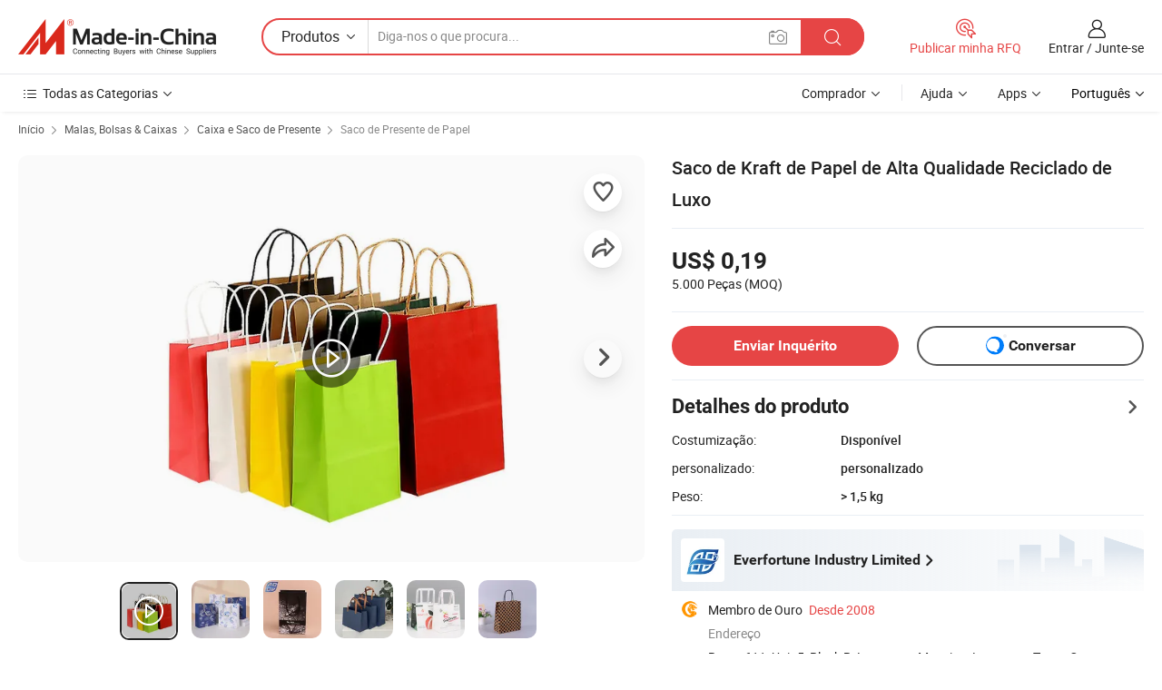

--- FILE ---
content_type: text/html;charset=UTF-8
request_url: https://pt.made-in-china.com/co_everblooming2008/product_Luxury-Recycled-Top-Quality-Retail-Kraft-Paper-Bag_rnshuossg.html
body_size: 30048
content:
<!DOCTYPE html>
<html lang="pt">
<head>
            <title>Saco de Kraft de Papel de Alta Qualidade Reciclado de Luxo - China Saco de papel e saco preço</title>
        <meta content="text/html; charset=utf-8" http-equiv="Content-Type"/>
    <meta name="referrer" content="unsafe-url"/>
    <link rel="dns-prefetch" href="//www.micstatic.com">
    <link rel="dns-prefetch" href="//image.made-in-china.com">
    <link rel="dns-prefetch" href="//www.made-in-china.com">
    <link rel="dns-prefetch" href="//pylon.micstatic.com">
    <link rel="dns-prefetch" href="//expo.made-in-china.com">
    <link rel="dns-prefetch" href="//world.made-in-china.com">
    <link rel="dns-prefetch" href="//pic.made-in-china.com">
    <link rel="dns-prefetch" href="//fa.made-in-china.com">
                            <link rel="alternate" hreflang="en" href="https://everblooming2008.en.made-in-china.com/product/EymnaxbrVDWd/China-Luxury-Recycled-Top-Quality-Retail-Kraft-Paper-Bag.html" />
                                                        <link rel="alternate" hreflang="es" href="https://es.made-in-china.com/co_everblooming2008/product_Luxury-Recycled-Top-Quality-Retail-Kraft-Paper-Bag_rnshuossg.html" />
                                            <link rel="alternate" hreflang="pt" href="https://pt.made-in-china.com/co_everblooming2008/product_Luxury-Recycled-Top-Quality-Retail-Kraft-Paper-Bag_rnshuossg.html" />
                                            <link rel="alternate" hreflang="fr" href="https://fr.made-in-china.com/co_everblooming2008/product_Luxury-Recycled-Top-Quality-Retail-Kraft-Paper-Bag_rnshuossg.html" />
                                            <link rel="alternate" hreflang="ru" href="https://ru.made-in-china.com/co_everblooming2008/product_Luxury-Recycled-Top-Quality-Retail-Kraft-Paper-Bag_rnshuossg.html" />
                                            <link rel="alternate" hreflang="it" href="https://it.made-in-china.com/co_everblooming2008/product_Luxury-Recycled-Top-Quality-Retail-Kraft-Paper-Bag_rnshuossg.html" />
                                            <link rel="alternate" hreflang="de" href="https://de.made-in-china.com/co_everblooming2008/product_Luxury-Recycled-Top-Quality-Retail-Kraft-Paper-Bag_rnshuossg.html" />
                                            <link rel="alternate" hreflang="nl" href="https://nl.made-in-china.com/co_everblooming2008/product_Luxury-Recycled-Top-Quality-Retail-Kraft-Paper-Bag_rnshuossg.html" />
                                            <link rel="alternate" hreflang="ar" href="https://sa.made-in-china.com/co_everblooming2008/product_Luxury-Recycled-Top-Quality-Retail-Kraft-Paper-Bag_rnshuossg.html" />
                                            <link rel="alternate" hreflang="ko" href="https://kr.made-in-china.com/co_everblooming2008/product_Luxury-Recycled-Top-Quality-Retail-Kraft-Paper-Bag_rnshuossg.html" />
                                            <link rel="alternate" hreflang="ja" href="https://jp.made-in-china.com/co_everblooming2008/product_Luxury-Recycled-Top-Quality-Retail-Kraft-Paper-Bag_rnshuossg.html" />
                                            <link rel="alternate" hreflang="hi" href="https://hi.made-in-china.com/co_everblooming2008/product_Luxury-Recycled-Top-Quality-Retail-Kraft-Paper-Bag_rnshuossg.html" />
                                            <link rel="alternate" hreflang="th" href="https://th.made-in-china.com/co_everblooming2008/product_Luxury-Recycled-Top-Quality-Retail-Kraft-Paper-Bag_rnshuossg.html" />
                                            <link rel="alternate" hreflang="tr" href="https://tr.made-in-china.com/co_everblooming2008/product_Luxury-Recycled-Top-Quality-Retail-Kraft-Paper-Bag_rnshuossg.html" />
                                            <link rel="alternate" hreflang="vi" href="https://vi.made-in-china.com/co_everblooming2008/product_Luxury-Recycled-Top-Quality-Retail-Kraft-Paper-Bag_rnshuossg.html" />
                                            <link rel="alternate" hreflang="id" href="https://id.made-in-china.com/co_everblooming2008/product_Luxury-Recycled-Top-Quality-Retail-Kraft-Paper-Bag_rnshuossg.html" />
                                    <link rel="alternate" hreflang="x-default" href="https://everblooming2008.en.made-in-china.com/product/EymnaxbrVDWd/China-Luxury-Recycled-Top-Quality-Retail-Kraft-Paper-Bag.html" />
    <meta name="viewport" content="initial-scale=1.0,user-scalable=no,maximum-scale=1,width=device-width">
    <meta name="format-detection" content="telephone=no">
            <meta name="Keywords" content="Saco de Kraft de Papel de Alta Qualidade Reciclado de Luxo,Saco de papel, saco"/>
            <meta name="Description"
              content="Saco de Kraft de Papel de Alta Qualidade Reciclado de Luxo,Encontre detalhes e preços sobre Saco de papel, saco a partir de Saco de Kraft de Papel de Alta Qualidade Reciclado de Luxo - Everfortune Industry Limited"/>
            <meta http-equiv="X-UA-Compatible" content="IE=Edge, chrome=1"/>
    <meta name="renderer" content="webkit"/>
             <meta property="og:title" content="[Hot Item] Saco de Kraft de Papel de Alta Qualidade Reciclado de Luxo"/>
<meta property="og:type" content="product"/>
<meta property="og:url" content="https://pt.made-in-china.com/co_everblooming2008/product_Luxury-Recycled-Top-Quality-Retail-Kraft-Paper-Bag_rnshuossg.html"/>
<meta property="og:image" content="https://image.made-in-china.com/2f0j00spqkVgSMZZrQ/Luxury-Recycled-Top-Quality-Retail-Kraft-Paper-Bag.jpg"/>
<meta property="og:site_name" content="Made-in-China.com"/>
<meta property="fb:admins" content="292039974180201"/>
<meta property="fb:page_id" content="10150525576765348"/>
<meta property="fb:app_id" content="205885989426763"/>
<meta property="og:description" content="personalizado: personalizado Peso: &gt; 1,5 kg Tipo de papel: Cartão Uso: presentes, Cosmético, Artes e Ofícios, Comida, Produtos eletrônicos, Jóias, Vestuário e calçado, Produtos de saúde, Cartões, cartas Forma: Retângulo Imprimir o logotipo: Com impressão do logotipo"/>
<meta property="product:price:amount" content="0.19" />
<meta property="product:price:currency" content="USD" />
<meta property="og:availability" content="instock" />
<link rel="canonical" href="https://pt.made-in-china.com/co_everblooming2008/product_Luxury-Recycled-Top-Quality-Retail-Kraft-Paper-Bag_rnshuossg.html" />
            <link rel="amphtml" href="https://pt.made-in-china.com/amp/co_everblooming2008/product_Luxury-Recycled-Top-Quality-Retail-Kraft-Paper-Bag_rnshuossg.html">
        <link rel="stylesheet" type="text/css" href="https://www.micstatic.com/landing/www/product/detail_v2/css/product-detail_5b818cb4.css" media="all"/>
            <link rel="stylesheet" type="text/css" href="https://www.micstatic.com/landing/www/product/detail_v2/css/product-details-mlan_9095978c.css" media="all"/>
                    <style>
            body .sr-com-place .com-place-two.sr-comInfo-sign .sign-item .tip-gold{
                top: -84px;
            }
        </style>
                <style>
            body .sr-com-place .com-place-two.sr-comInfo-sign .sign-item .tip-gold.tip-audit{
                top: -61px;
            }
        </style>
        <!-- Polyfill Code Begin --><script chaset="utf-8" type="text/javascript" src="https://www.micstatic.com/polyfill/polyfill-simplify_eb12d58d.js"></script><!-- Polyfill Code End --></head>
        <body class="theme-01 J-ATF" style="overflow-y: scroll;" probe-clarity="false" >
    <div style="position:absolute;top:0;left:0;width:1px;height:1px;overflow:hidden">
                                            <img src="//stat.made-in-china.com/event/rec.gif?type=10&data=%7B%22pdid%22%3A%22840619005%22%2C%22list%22%3A%5B%7B%22t%22%3A1%2C%22f%22%3A0%2C%22id%22%3A%22737504392%22%7D%2C%7B%22t%22%3A1%2C%22f%22%3A0%2C%22id%22%3A%22737501722%22%7D%2C%7B%22t%22%3A1%2C%22f%22%3A0%2C%22id%22%3A%22638704125%22%7D%5D%7D&st=2068" alt=""/>
            </div>
    <input type="hidden" id="lan" name="lan" value="pt">
    <input type="hidden" name="pg_abp" id="pg_abp" value="a">
    <input type="hidden" name="isGoogleSeoBuyer" id="isGoogleSeoBuyer" value="false">
    <input type="hidden" name="verifiedTranslate" id="verifiedTranslate" value="Certificado Verificado">
    <input type="hidden" class="J-data-pid" value="840619005">
            <input type="hidden" class="J-data-layout" value="2">
    <input type="hidden" value="prodDetail">
    <input type="hidden" id="loginUserName" value="everblooming2008"/>
    <input type="hidden" id="comReviewSourceId" name="comReviewSourceId" value="UexnRFzdOPWm"/>
    <input type="hidden" name="user_behavior_trace_id" id="user_behavior_trace_id" value="1jgcurcmr856o"/>
    <input type="hidden" name="receptionABTestSwitch" id="receptionABTestSwitch" value="true"/>
    <input type="hidden" name="alertReceptionCardWaitingTime" id="alertReceptionCardWaitingTime" value="1"/>
            <div id="header" ></div>
<script>
    function headerMlanInit() {
        const funcName = 'headerMlan';
        const app = new window[funcName]({target: document.getElementById('header'), props: {props: {"pageType":8,"logoTitle":"Fabricantes e Fornecedores","logoUrl":null,"base":{"buyerInfo":{"service":"Serviço","newUserGuide":"Guia de Usuário Novo","auditReport":"Audited Suppliers' Reports","meetSuppliers":"Meet Suppliers","onlineTrading":"Secured Trading Service","buyerCenter":"Central do Comprador","contactUs":"Fale Conosco","search":"Procurar","prodDirectory":"Diretório de Produtos","supplierDiscover":"Supplier Discover","sourcingRequest":"Postar Solicitação de Compra","quickLinks":"Quick Links","myFavorites":"Meus Favoritos","visitHistory":"História de Visita","buyer":"Comprador","blog":"Informações de Negócios"},"supplierInfo":{"supplier":"Fornecedor","joinAdvance":"加入高级会员","tradeServerMarket":"外贸服务市场","memberHome":"外贸e家","cloudExpo":"Smart Expo云展会","onlineTrade":"交易服务","internationalLogis":"国际物流","northAmericaBrandSailing":"北美全渠道出海","micDomesticTradeStation":"中国制造网内贸站"},"helpInfo":{"whyMic":"Why Made-in-China.com","auditSupplierWay":"Como auditamos fornecedores","securePaymentWay":"Como garantimos o pagamento","submitComplaint":"Enviar uma reclamação","contactUs":"Fale Conosco","faq":"FAQ","help":"Ajuda"},"appsInfo":{"downloadApp":"Baixar Aplicativo!","forBuyer":"Para o Comprador","forSupplier":"Para Fornecedor","exploreApp":"Explore os descontos exclusivos do aplicativo","apps":"Apps"},"languages":[{"lanCode":0,"simpleName":"en","name":"English","value":"https://everblooming2008.en.made-in-china.com/product/EymnaxbrVDWd/China-Luxury-Recycled-Top-Quality-Retail-Kraft-Paper-Bag.html","htmlLang":"en"},{"lanCode":5,"simpleName":"es","name":"Español","value":"https://es.made-in-china.com/co_everblooming2008/product_Luxury-Recycled-Top-Quality-Retail-Kraft-Paper-Bag_rnshuossg.html","htmlLang":"es"},{"lanCode":4,"simpleName":"pt","name":"Português","value":"https://pt.made-in-china.com/co_everblooming2008/product_Luxury-Recycled-Top-Quality-Retail-Kraft-Paper-Bag_rnshuossg.html","htmlLang":"pt"},{"lanCode":2,"simpleName":"fr","name":"Français","value":"https://fr.made-in-china.com/co_everblooming2008/product_Luxury-Recycled-Top-Quality-Retail-Kraft-Paper-Bag_rnshuossg.html","htmlLang":"fr"},{"lanCode":3,"simpleName":"ru","name":"Русский язык","value":"https://ru.made-in-china.com/co_everblooming2008/product_Luxury-Recycled-Top-Quality-Retail-Kraft-Paper-Bag_rnshuossg.html","htmlLang":"ru"},{"lanCode":8,"simpleName":"it","name":"Italiano","value":"https://it.made-in-china.com/co_everblooming2008/product_Luxury-Recycled-Top-Quality-Retail-Kraft-Paper-Bag_rnshuossg.html","htmlLang":"it"},{"lanCode":6,"simpleName":"de","name":"Deutsch","value":"https://de.made-in-china.com/co_everblooming2008/product_Luxury-Recycled-Top-Quality-Retail-Kraft-Paper-Bag_rnshuossg.html","htmlLang":"de"},{"lanCode":7,"simpleName":"nl","name":"Nederlands","value":"https://nl.made-in-china.com/co_everblooming2008/product_Luxury-Recycled-Top-Quality-Retail-Kraft-Paper-Bag_rnshuossg.html","htmlLang":"nl"},{"lanCode":9,"simpleName":"sa","name":"العربية","value":"https://sa.made-in-china.com/co_everblooming2008/product_Luxury-Recycled-Top-Quality-Retail-Kraft-Paper-Bag_rnshuossg.html","htmlLang":"ar"},{"lanCode":11,"simpleName":"kr","name":"한국어","value":"https://kr.made-in-china.com/co_everblooming2008/product_Luxury-Recycled-Top-Quality-Retail-Kraft-Paper-Bag_rnshuossg.html","htmlLang":"ko"},{"lanCode":10,"simpleName":"jp","name":"日本語","value":"https://jp.made-in-china.com/co_everblooming2008/product_Luxury-Recycled-Top-Quality-Retail-Kraft-Paper-Bag_rnshuossg.html","htmlLang":"ja"},{"lanCode":12,"simpleName":"hi","name":"हिन्दी","value":"https://hi.made-in-china.com/co_everblooming2008/product_Luxury-Recycled-Top-Quality-Retail-Kraft-Paper-Bag_rnshuossg.html","htmlLang":"hi"},{"lanCode":13,"simpleName":"th","name":"ภาษาไทย","value":"https://th.made-in-china.com/co_everblooming2008/product_Luxury-Recycled-Top-Quality-Retail-Kraft-Paper-Bag_rnshuossg.html","htmlLang":"th"},{"lanCode":14,"simpleName":"tr","name":"Türkçe","value":"https://tr.made-in-china.com/co_everblooming2008/product_Luxury-Recycled-Top-Quality-Retail-Kraft-Paper-Bag_rnshuossg.html","htmlLang":"tr"},{"lanCode":15,"simpleName":"vi","name":"Tiếng Việt","value":"https://vi.made-in-china.com/co_everblooming2008/product_Luxury-Recycled-Top-Quality-Retail-Kraft-Paper-Bag_rnshuossg.html","htmlLang":"vi"},{"lanCode":16,"simpleName":"id","name":"Bahasa Indonesia","value":"https://id.made-in-china.com/co_everblooming2008/product_Luxury-Recycled-Top-Quality-Retail-Kraft-Paper-Bag_rnshuossg.html","htmlLang":"id"}],"showMlan":true,"showRules":false,"rules":"Rules","language":"pt","menu":"Cardápio","subTitle":null,"subTitleLink":null,"stickyInfo":null},"categoryRegion":{"categories":"Todas as Categorias","categoryList":[{"name":"Agricultura & Alimento","value":"https://pt.made-in-china.com/category1_Agriculture-Food/Agriculture-Food_usssssssss.html","catCode":"1000000000"},{"name":"Roupa e Acessórios","value":"https://pt.made-in-china.com/category1_Apparel-Accessories/Apparel-Accessories_uussssssss.html","catCode":"1100000000"},{"name":"Artes & Artesanatos","value":"https://pt.made-in-china.com/category1_Arts-Crafts/Arts-Crafts_uyssssssss.html","catCode":"1200000000"},{"name":"Peças e Acessórios de Motos & Automóveis","value":"https://pt.made-in-china.com/category1_Auto-Motorcycle-Parts-Accessories/Auto-Motorcycle-Parts-Accessories_yossssssss.html","catCode":"2900000000"},{"name":"Malas, Bolsas & Caixas","value":"https://pt.made-in-china.com/category1_Bags-Cases-Boxes/Bags-Cases-Boxes_yhssssssss.html","catCode":"2600000000"},{"name":"Químicas","value":"https://pt.made-in-china.com/category1_Chemicals/Chemicals_uissssssss.html","catCode":"1300000000"},{"name":"Produtos de Computador","value":"https://pt.made-in-china.com/category1_Computer-Products/Computer-Products_iissssssss.html","catCode":"3300000000"},{"name":"Construção & Decoração","value":"https://pt.made-in-china.com/category1_Construction-Decoration/Construction-Decoration_ugssssssss.html","catCode":"1500000000"},{"name":"Aparelhos Eletrônicos de Consumo","value":"https://pt.made-in-china.com/category1_Consumer-Electronics/Consumer-Electronics_unssssssss.html","catCode":"1400000000"},{"name":"Elétrico & Eletrônico","value":"https://pt.made-in-china.com/category1_Electrical-Electronics/Electrical-Electronics_uhssssssss.html","catCode":"1600000000"},{"name":"Móveis","value":"https://pt.made-in-china.com/category1_Furniture/Furniture_yessssssss.html","catCode":"2700000000"},{"name":"Saúde & Medicina","value":"https://pt.made-in-china.com/category1_Health-Medicine/Health-Medicine_uessssssss.html","catCode":"1700000000"},{"name":"Equipamentos Industriais & Componentes","value":"https://pt.made-in-china.com/category1_Industrial-Equipment-Components/Industrial-Equipment-Components_inssssssss.html","catCode":"3400000000"},{"name":"Instrumentos & Medidores","value":"https://pt.made-in-china.com/category1_Instruments-Meters/Instruments-Meters_igssssssss.html","catCode":"3500000000"},{"name":"Indústria Leve & Uso Diário","value":"https://pt.made-in-china.com/category1_Light-Industry-Daily-Use/Light-Industry-Daily-Use_urssssssss.html","catCode":"1800000000"},{"name":"Iluminação","value":"https://pt.made-in-china.com/category1_Lights-Lighting/Lights-Lighting_isssssssss.html","catCode":"3000000000"},{"name":"Maquinaria de Manufatura & Processamento","value":"https://pt.made-in-china.com/category1_Manufacturing-Processing-Machinery/Manufacturing-Processing-Machinery_uossssssss.html","catCode":"1900000000"},{"name":"Metalúrgica, Mineral  Energia","value":"https://pt.made-in-china.com/category1_Metallurgy-Mineral-Energy/Metallurgy-Mineral-Energy_ysssssssss.html","catCode":"2000000000"},{"name":"Artigos de Escritório","value":"https://pt.made-in-china.com/category1_Office-Supplies/Office-Supplies_yrssssssss.html","catCode":"2800000000"},{"name":"Embalagem & Impressão","value":"https://pt.made-in-china.com/category1_Packaging-Printing/Packaging-Printing_ihssssssss.html","catCode":"3600000000"},{"name":"Segurança & Proteção","value":"https://pt.made-in-china.com/category1_Security-Protection/Security-Protection_ygssssssss.html","catCode":"2500000000"},{"name":"Serviço","value":"https://pt.made-in-china.com/category1_Service/Service_ynssssssss.html","catCode":"2400000000"},{"name":"Artigos de Esporte & Recreação","value":"https://pt.made-in-china.com/category1_Sporting-Goods-Recreation/Sporting-Goods-Recreation_iussssssss.html","catCode":"3100000000"},{"name":"Têxtil","value":"https://pt.made-in-china.com/category1_Textile/Textile_yussssssss.html","catCode":"2100000000"},{"name":"Ferramentas & Ferragem","value":"https://pt.made-in-china.com/category1_Tools-Hardware/Tools-Hardware_iyssssssss.html","catCode":"3200000000"},{"name":"Brinquedos","value":"https://pt.made-in-china.com/category1_Toys/Toys_yyssssssss.html","catCode":"2200000000"},{"name":"Transporte","value":"https://pt.made-in-china.com/category1_Transportation/Transportation_yissssssss.html","catCode":"2300000000"}],"more":"Mais"},"searchRegion":{"show":true,"lookingFor":"Diga-nos o que procura...","homeUrl":"//pt.made-in-china.com","products":"Produtos","suppliers":"Fornecedores","auditedFactory":null,"uploadImage":"Enviar Imagem","max20MbPerImage":"Máximo de 20 MB por imagem","yourRecentKeywords":"Suas Palavras-chave Recentes","clearHistory":"Limpar histórico","popularSearches":"pesquisas relacionadas","relatedSearches":"Mais","more":null,"maxSizeErrorMsg":"O carregamento falhou. O tamanho máximo da imagem é de 20 MB.","noNetworkErrorMsg":"Nenhuma conexão de rede. Por favor, verifique suas configurações de Internete e tente novamente.","uploadFailedErrorMsg":"Falha no upload. Formato de imagem incorreto. Formatos suportados: JPG, PNG, BMP.","relatedList":null,"relatedTitle":null,"relatedTitleLink":null,"formParams":null,"mlanFormParams":{"keyword":null,"inputkeyword":null,"type":null,"currentTab":null,"currentPage":null,"currentCat":null,"currentRegion":null,"currentProp":null,"submitPageUrl":null,"parentCat":null,"otherSearch":null,"currentAllCatalogCodes":null,"sgsMembership":null,"memberLevel":null,"topOrder":null,"size":null,"more":"mais","less":"less","staticUrl50":null,"staticUrl10":null,"staticUrl30":null,"condition":"0","conditionParamsList":[{"condition":"0","conditionName":null,"action":"/productSearch?keyword=#word#","searchUrl":null,"inputPlaceholder":null},{"condition":"1","conditionName":null,"action":"/companySearch?keyword=#word#","searchUrl":null,"inputPlaceholder":null}]},"enterKeywordTips":"Insira pelo menos uma palavra-chave para sua pesquisa.","openMultiSearch":false},"frequentRegion":{"rfq":{"rfq":"Publicar minha RFQ","searchRfq":"Search RFQs","acquireRfqHover":"Diga-nos o que você precisa e experimente a maneira mais fácil de obter cotações !","searchRfqHover":"Discover quality RFQs and connect with big-budget buyers"},"account":{"account":"Conta","signIn":"Entrar","join":"Junte-se","newUser":"Novo Usuário","joinFree":"Junte-se","or":"Ou","socialLogin":"Ao clicar em Entrar, Cadastre-se Gratuitamente ou Continuar com Facebook, Linkedin, Twitter, Google, %s, eu concordo com os %sUser Agreement%s e as %sPrivacy Policy%s","message":"Mensagens","quotes":"Citações","orders":"Pedidos","favorites":"Favoritos","visitHistory":"História de Visita","postSourcingRequest":"Postar Solicitação de Compra","hi":"Olá","signOut":"Sair","manageProduct":"Gerir Produtos","editShowroom":"Editar showroom","username":"","userType":null,"foreignIP":true,"currentYear":2026,"userAgreement":"Acordo do Usuário","privacyPolicy":"Política de Privacidade"},"message":{"message":"Mensagens","signIn":"Entrar","join":"Junte-se","newUser":"Novo Usuário","joinFree":"Junte-se","viewNewMsg":"Sign in to view the new messages","inquiry":"Inquéritos","rfq":"RFQs","awaitingPayment":"Awaiting payments","chat":"Conversar","awaitingQuotation":"Aguardando Cotações"},"cart":{"cart":"Cesta de consulta"}},"busiRegion":null,"previewRegion":null}}});
		const hoc=o=>(o.__proto__.$get=function(o){return this.$$.ctx[this.$$.props[o]]},o.__proto__.$getKeys=function(){return Object.keys(this.$$.props)},o.__proto__.$getProps=function(){return this.$get("props")},o.__proto__.$setProps=function(o){var t=this.$getKeys(),s={},p=this;t.forEach(function(o){s[o]=p.$get(o)}),s.props=Object.assign({},s.props,o),this.$set(s)},o.__proto__.$help=function(){console.log("\n            $set(props): void             | 设置props的值\n            $get(key: string): any        | 获取props指定key的值\n            $getKeys(): string[]          | 获取props所有key\n            $getProps(): any              | 获取props里key为props的值（适用nail）\n            $setProps(params: any): void  | 设置props里key为props的值（适用nail）\n            $on(ev, callback): func       | 添加事件监听，返回移除事件监听的函数\n            $destroy(): void              | 销毁组件并触发onDestroy事件\n        ")},o);
        window[`${funcName}Api`] = hoc(app);
    };
</script><script type="text/javascript" crossorigin="anonymous" onload="headerMlanInit()" src="https://www.micstatic.com/nail/pc/header-mlan_6f301846.js"></script>        <div class="sr-container J-layout ">
        <script type="text/x-data" class="J-mlan-stat-data">{"t":"mLanCou","f":"prodDetail","vId":null}</script>
                <div>
            <input type="hidden" id="J-detail-isProduct"/>
            <input type="hidden" id="loginUserName" value="everblooming2008"/>
            <input type="hidden" id="curLanCode" value="4"/>
            <input type="hidden" id="sensor_pg_v" value="pid:EymnaxbrVDWd,cid:UexnRFzdOPWm,tp:104,stp:10403,plate:normal,sst:paid,is_trade:0,is_sample:0,is_rushorder:0,is_verified:2,abt:null,abp:a"/>
            <input type="hidden" id="productId" value="EymnaxbrVDWd"/>
            <input type="hidden" id="loginCountry" value="United_States"/>
            <input type="hidden" id="isUser" value="false"/>
            <input type="hidden" id="userEmailAddress" value=""/>
                            <input type="hidden" id="J-SlideNav-Survey" isLogin="true" isBuyer="true" comId="en" linkData="http://survey.made-in-china.com/index.php?sid=88194&lang=">
                        <script class="J-mlan-config" type="text/data-lang" data-lang="pt">
                {
                    "more": "Ver Tudo",
                    "less": "Ver Menos",
                    "pmore": "Mais",
                    "pless": "Menos",
                    "verifiedTranslate": "Certificado Verificado",
                    "emailRequired": "Por favor, digite o seu endereço de email.",
                    "email": "Por favor, digite o seu endereço de e-mail válido.",
                    "contentRequired": "Por favor, indique o conteúdo desta mensagem de negócios.",
                    "maxLength": "O conteúdo da sua consulta deve ter entre 20 e 4.000 caracteres.",
                    "quiryDialogTitle": "Digite o seu contato para construir a confiança com fornecedor (es)",
                    "videoTitle": "Assistir a Vídeos Relacionados",
                    "alsoViewTitle": "As pessoas que viram este produto também tinham visto",
                    "latestPriceTitle": "Insira seus requisitos detalhados para receber um orçamento preciso",
                    "Enter your email address":"Por favor, digite seu endereço de e-mail.",
                    "ratingReviews": "Avaliações e Revisões",
                    "selectOptions": ["Críticas de topo", "Mais recentes"],
                    "frequencyError": "Sua operação é muito frequente. Tente novamente mais tarde.",
                    "overallReviews": {
                        "title": "Revisões globais",
                        "reviews": "Comentários",
                        "star": "Estrela"
                    },
                    "customerSatisfaction": {
                        "title": "Satisfação do cliente",
                        "response": "Resposta",
                        "service": "Serviço",
                        "quality": "Qualidade",
                        "delivery": "Entrega"
                    },
                    "reviewDetails": {
                        "title": "Verificar Detalhes",
                        "verifiedPurchase": "Compra verificada",
                        "showPlace": {
                            "publicShow": "Public show",
                            "publicShowInProtection": "Public show (Protection period)",
                            "onlyInVo": "Only show in VO"
                        },
                        "modified": "Modificado"
                    },
                    "pager": {
                        "goTo": "Vá Para",
                        "page": "Página",
                        "next": "Próximo",
                        "prev": "Anterior",
                        "confirm": "confirme"
                    },
                    "loadingTip": "Carregando",
                    "foldingReviews": "Dobragem Commentaires Pliants",
                    "noInfoTemporarily": "Nenhuma informação temporariamente.",
                    "strengthLabel": "Etiqueta de resistência verificada",
                    "Negotiable":"Negociável",
                    "Free Shipping to {{country}} by {{carrier}}":"Frete grátis para {{country}} por {{carrier}}",
                    "Estimated delivery time $ Days":"Tempo estimado de entrega $ Dias",
                    "To be negotiated to {{country}} by {{carrier}}":"A negociar para {{country}} por {{carrier}}",
                    "US$ {{freight}} to {{country}} by {{carrier}}":"US$ {{freight}} para {{country}} por {{carrier}}",
                    "Still deciding? Get samples of $ !": "Ainda está decidindo? Pegue amostras de $ !",
                    "Shipping Cost": "Custo de Envio",
                    "Delivery": "Entrega",
                    "{{buyerName}} made an order recently.": "{{buyerName}} fez um pedido recentemente.",
                    "The hot selling product from our verified and experienced supplier.": "O produto mais vendido do nosso fornecedor verificado e experiente.",
                    "selectSkuSpec": "Selecione variações e quantidade",
                    "productSpecification": "Especificações do produto",
                    "productsTotalAmount": "Quantidade total de produtos",
                    "sendInquiry": "Enviar Inquérito",
                    "minOrderTips": "A quantidade do seu produto é menor que {{minTotalCount}} MOQ.",
                    "buyNow": "Comprar agora",
                    "startOrderRequest": "Iniciar Pedido",
                    "shippingFeeTips": "Não inclui taxas de envio."

                }
            </script>
            <div class="sr-layout-wrap sr-layout-resp">
                <div class="detail-top-bar" >
                                            <div class="sr-QPWords-cont">
                            <ul>
                                                                                                                                    <li class="sr-QPWords-item">
                                        <a href="https://pt.made-in-china.com" target="_blank" rel="nofollow">Início</a>
                                        <i class="ob-icon icon-right"></i>
                                                                                    <a href="https://pt.made-in-china.com/category1_Bags-Cases-Boxes/Bags-Cases-Boxes_yhssssssss.html" target="_blank">Malas, Bolsas & Caixas</a>
                                            <i class="ob-icon icon-right"></i>
                                                                                    <a href="https://pt.made-in-china.com/category23_Bags-Cases-Boxes/Gift-Box-Bag_yhusssssss_1.html" target="_blank">Caixa e Saco de Presente</a>
                                            <i class="ob-icon icon-right"></i>
                                                                                <a href="https://pt.made-in-china.com/category23_Bags-Cases-Boxes/Paper-Gift-Bag_yhussessss_1.html" target="_blank">Saco de Presente de Papel</a>
                                                                            </li>
                                                            </ul>
                        </div>
                                    </div>
                            </div>
                        <div class="sr-layout-detail clears">
                <div class="sr-detail-content clears">
                    <div class="sr-layout-block sr-layout-left">
                        <div class="sr-layout-content sr-proMainInfo J-sr-proMainInfo">
                            <div class="sr-proMainInfo-baseInfo J-proMainInfo-baseInfo" faw-module="main_function" faw-exposure>
        <div class="sr-proMainInfo-baseInfo-name">
            <h1 class="sr-proMainInfo-baseInfoH1 J-baseInfo-name" data-prod-tag="">
                <span class="J-meiAward"></span> <span>Saco de Kraft de Papel de Alta Qualidade Reciclado de Luxo</span>
            </h1>
            <div class="tag-wrapper">
                <div class="J-deal-tag"></div>
            </div>
                    </div>
            <div class="sr-proMainInfo-baseInfo-property">
            <div class="baseInfo-price-related">
                <div class="J-activity-banner attr-line"></div>
                <input type="hidden" id="inquiry4PriceHref" name="inquiry4PriceHref" value="//www.made-in-china.com/sendInquiry/prod_EymnaxbrVDWd_UexnRFzdOPWm_0.html?plant=pt&from=shrom&type=cs&style=3&page=p_detail">
                <div class="swiper-proMainInfo-baseInfo-propertyGetPrice-container">
                    <input type="hidden" value="{'Porto':'Ningbo, China','Condições de Pagamento':'L/C, T/T, D/P, Western Union, Paypal, Money Gram'}" id="priceProp">
                                                                                                        <div class="sr-proMainInfo-baseInfo-propertyPrice">
                                                    <div class="only-one-priceNum">
                                <table>
                                    <tbody>
                                    <tr style="display: inline-flex;align-items: baseline; flex-wrap: wrap;flex-direction: column;" class="only-one-priceNum-tr">
                                        <td style="padding: 0 !important;">
                                        <span class="only-one-priceNum-td-left">US$ 0,19 </span>
                                        </td>
                                        <td style="padding: 0" class="sa-only-property-price only-one-priceNum-price">
                                            <span style="color: #222">5.000 Peças</span>
                                            <span style="color: #222">
                                            (MOQ)
                                        </span>
                                        </td>
                                    </tr>
                                    </tbody>
                                </table>
                            </div>
                    </div>
                </div>
                <div class="coupon-and-getlastprice">
                                            <div class="empty-glp-box"></div>
                                    </div>
            </div>
            <input type="hidden" id="login" value="false">
                        <div class="sr-proMainInfo-baseInfo-propertyAttr">
                <div>
        <input type="hidden" id="hasProdSpecs" value="false">
</div>
                                <div>
    <input type="hidden" id="supportRushOrder" value="false">
<div class="sr-layout-block contact-block J-contact-fix two-button">
    <div class="button-block contact-btn">
        <a fun-inquiry-product class="btns button-link-contact J-prod-btn-contact" target="_blank" href="https://www.made-in-china.com/sendInquiry/prod_EymnaxbrVDWd_UexnRFzdOPWm.html?plant=pt&from=shrom&type=cs&style=3&page=p_detail" rel="nofollow" ads-data="st:24,pdid:EymnaxbrVDWd,pcid:UexnRFzdOPWm"> Enviar Inquérito
        </a>
    </div>
    <div class="sr-side-contSupplier-chat button-block J-sr-side-contSupplier-chat">
        <b text='[{"offline": {"text":"Conversar","title":"O fornecedor está offline agora, por favor, deixe sua mensagem."}, "online": {"text":"Conversar","title":"Converse com o fornecedor online agora!"}}]' class="tm3_chat_status" lan="pt" tmlan="pt" dataId="UexnRFzdOPWm_EymnaxbrVDWd_1" inquiry="https://www.made-in-china.com/sendInquiry/prod_EymnaxbrVDWd_UexnRFzdOPWm.html?plant=pt&from=shrom&type=cs&style=3&page=p_detail" processor="chat" cid="UexnRFzdOPWm"></b>
        <span rel="nofollow" ads-data="st:13" class="tm-placeholder" title="Converse com o fornecedor online agora!" role="button" tabindex="0" aria-label="tm">
                            Conversar </span>
    </div>
</div>
    </div>
                                    <div class="attr-line"></div>
                    <div class="product-details-title pointer J-prod-detail" ads-data="st:309">
                        <span>Detalhes do produto</span>
                        <span><i class="ob-icon icon-right"></i></span>
                    </div>
                    <table>
                        <tbody>
                                                        <tr>
                                <th width="166" class="th-label">Costumização:</th>
                                <td>Disponível</td>
                            </tr>
                                                        <tr>
                                <th width="166" class="th-label">personalizado:</th>
                                <td>personalizado</td>
                            </tr>
                                                        <tr>
                                <th width="166" class="th-label">Peso:</th>
                                <td>&gt; 1,5 kg</td>
                            </tr>
                        </tbody>
                    </table>
                                    <div class="attr-line"></div>
                <div class="sr-layout-block sr-com-place sr-com-place-top">
                                                                     <div faw-module="verified_company_homepage" faw-exposure>
    <input type="hidden" id="J-linkInfo" value="https://pt.made-in-china.com/co_everblooming2008/">
        <div id="product-multi-box-small">
                                </div>
    <div class="sr-linkTo-comInfo J-linkTo-comInfo" ads-data>
        <div class="sr-com com-place-one">
                            <div class="sr-com-logo" ads-data="st:185">
                    <img src="//www.micstatic.com/landing/www/product/img/transparent.png" data-original="//image.made-in-china.com/206f0j00VaItzBHhWTpE/Everfortune-Industry-Limited.jpg" />
                </div>
                        <div class="sr-com-info">
                <div class="sr-comInfo-title ">
                    <div class="title-txt">
                        <a href="https://pt.made-in-china.com/co_everblooming2008/" target="_blank" ads-data="st:3" title="Everfortune Industry Limited"><span class="text-ellipsis">Everfortune Industry Limited</span> <i class="ob-icon icon-right"></i></a>
                    </div>
                </div>
                <div class="info-item-out">
                </div>
            </div>
            <div class="operate-wrapper">
                            </div>
        </div>
        <div class="rating-box">
            <div class='add_factory-icon'>
                                    </div>
            <div class="J-review-box" style="display: none">
                                    <div class="review-label">What's your impression of this company?</div>
                                <div class="score-item review-btn" ads-data="st:114">
                    <i class="ob-icon icon-fill-text"></i>
                    <span>review now</span>
                </div>
            </div>
        </div>
                <div class="sr-comInfo-sign com-place-two">
                                        <div class="sign-item" ads-data="st:186">
                                            <i class="item-icon icon-gold"></i>
                        Membro de Ouro <span class="txt-year">Desde 2008</span>
                                                                <div class="tip arrow-bottom tip-gold">
                        <div class="gold-content">
                            <div class="tip-con">
                                                                    <p class="tip-para">Fornecedores com licênças comerciais verificadas</p>
                                                            </div>
                        </div>
                    </div>
                </div>
                                </div>
            <div class="com-place-three no-margin">
                                                    <div class="detail-col mod-2">
                        <div class="detail-infos">
                                                                                                                                                                    <div class="info-item ">
                                            <div class="info-label" title="Endereço">
                                                Endereço </div>
                                            <div class="info-fields" title="Room 611, Unit 5, Block B, Longgang Mansion, Longgang Town, Cangnan County, Wenzhou, ...">
                                                                                                                                                                                                            Room 611, Unit 5, Block B, Longgang Mansion, Longgang Town, Cangnan County, Wenzhou, ...
                                                                                                                                                </div>
                                        </div>
                                                                                                                                                                                                            <div class="info-item ">
                                            <div class="info-label" title="Termos Comerciais Internacionais(Incoterms)">
                                                Termos Comerciais Internacionais(Incoterms) </div>
                                            <div class="info-fields" title="FOB, EXW, CFR, CIF, FAS, DDP, DAP, CIP, CPT, Outras, FCA">
                                                                                                                                                                                                            FOB, EXW, CFR, CIF, FAS, DDP, DAP, CIP, CPT, Outras, FCA
                                                                                                                                                </div>
                                        </div>
                                                                                                                                                                                                            <div class="info-item ">
                                            <div class="info-label" title="Termos de Pagamento">
                                                Termos de Pagamento </div>
                                            <div class="info-fields" title="LC, T/T, D/P, PayPal, Western Union, Pagamento de pequena quantia, Money Gram">
                                                                                                                                                                                                            LC, T/T, D/P, PayPal, Western Union, Pagamento de pequena quantia, Money Gram
                                                                                                                                                </div>
                                        </div>
                                                                                                                        </div>
                    </div>
                            </div>
    </div>
</div> </div>
            </div>
        </div>
    </div>
<input type="hidden" id="contactNow"
       value="https://www.made-in-china.com/sendInquiry/prod_EymnaxbrVDWd_UexnRFzdOPWm.html?plant=pt&from=shrom&type=cs&style=3&page=p_detail">
<input type="hidden" id="supportOrder" value="false"
       data-url="//membercenter.made-in-china.com/newtrade/order/page/buyer-start-order.html?from=3&prodId=EymnaxbrVDWd&sample=0">
    <style>
    .catalogForm .form-label{
        width: 190px;
    }
    .catalogForm .form-label em{
        color: #e64545;
        margin-right: 5px;
    }
    .catalogForm .form-fields{
        margin-left: 200px;
    }
</style>
<script type="text/template" id="J-catalog-dialog">
    <div class="alert-new mb20">
        <div class="alert-con alert-warn alert-state" style="width: 100%;">
            <span class="micon-state"><i class="ob-icon icon-caution"></i></span><span class="alert-txt">Please complete the form below, we will email the catalog to you.</span>
        </div>
    </div>
    <form action="" class="obelisk-form J-catalog-form catalogForm">
        <input type="hidden" name="source" value="2"/>
        <div class="form-item">
            <label class="form-label"><em>*</em>Email Address</label>
            <div class="form-fields">
                <input type="text" name="email" maxlength="160" class="input-text span-8" value=""/>
            </div>
        </div>
        <div class="form-item">
            <label class="form-label"><em>*</em>Name</label>
            <div class="form-fields">
                <input type="text" name="name" maxlength="50" class="input-text span-8" value=""/>
            </div>
        </div>
        <div class="form-item">
            <label class="form-label"><em>*</em>Country/Region</label>
            <div class="form-fields">
                <select class="span-8 J-countrySelect" select-css="span-8 select-flags" name="comCountry" value="">
                    {{ if(hotCountries && hotCountries.length>0){ }}
                    <optgroup label="--Please Select--">
                        {{ $.each(hotCountries,function(){ }}
                        <option {{ if(selected === this.countryKey){ }}selected="selected"{{ } }} value="{{-this.countryKey}}" select-countrycode="{{-this.countryCode}}" select-css="select-flag select-flag-{{-this.simpleCountryName.toLowerCase()}}" select-rm-areacode="{{-this.showAreaCodeFram}}">{{-this.coutryName}}</option>
                        {{ }) }}
                    </optgroup>
                    {{ } }}

                    {{ if(allCountries && allCountries.length>0){ }}
                    <optgroup label="--All Countries/Regions (A to Z)--">
                        {{ $.each(allCountries,function(){ }}
                        <option {{ if(selected === this.countryKey){ }}selected="selected"{{ } }} value="{{-this.countryKey}}" select-countrycode="{{-this.countryCode}}" select-css="select-flag select-flag-{{-this.simpleCountryName.toLowerCase()}}" select-rm-areacode="{{-this.showAreaCodeFram}}">{{-this.coutryName}}</option>
                        {{ }) }}
                    </optgroup>
                    {{ } }}
                </select>
            </div>
        </div>
        <div class="form-item J-validator-box hide">
            <label class="form-label"><em>*</em>Verification Code</label>
            <div class="form-fields">
                <span class="J-validator" id="J-validator"></span>
                <div class="feedback-block J-vcode-error" wrapfor="faptcha_response_field"></div>
            </div>
        </div>
    </form>
</script><script type="text/template" id="J-dia-success">
    <div class="dlg-result">
        <div class="state">
            <i class="micon succ">&#xe000;</i>
        </div>
        <div class="msg"><p>You have submitted the request successfully!</p><p>{{-retResult.tipMessage}}</p></div>
    </div>
</script><script type="text/template" id="J-dia-warn">
    <div class="dlg-result">
        <div class="state">
            <i class="micon warning">&#xe003;</i>
        </div>
        <div class="msg"><p>{{-retResult.tipMessage}}</p></div>
    </div>
</script><script type="text/template" id="J-dia-error">
    <div class="dlg-result">
        <div class="state">
            <i class="micon error">&#xe001;</i>
        </div>
        <div class="msg"><p>Sent failed!</p><p>{{-retResult.tipMessage}}</p></div>
    </div>
</script>                             <div class="J-smallImg-wrap">
    <div class="sr-proMainInfo-slide smallImg-wrap J-pic-box-small" faw-module="main_product" faw-exposure>
        <div class="tag-wrapper">
            <div class="J-ranking-tag"></div>
        </div>
        <div class="tip-online J-sample-online-tips" style="display: none">
            <ul class="tip-cont">
                <li>
                    <span class="online-icon online-icon-1"></span>
                    <span>Varredura no Local</span>
                </li>
                <li>
                    <span class="online-icon online-icon-2"></span>
                    <span>Duplicado Digital Preciso</span>
                </li>
                <li>
                    <span class="online-icon online-icon-3"></span>
                    <span>Ângulo Ilimitado</span>
                </li>
            </ul>
        </div>
        <input type="hidden" id="prodId" value=""/>
        <div class="sr-proMainInfo-slide-pic J-pic-list-wrap sr-proSlide">
            <div class="sr-proMainInfo-slide-container swiper-container J-pic-list-container">
                <div class="swiper-wrapper">
                                                                                                        <div class="sr-proMainInfo-slide-picItem swiper-slide J-play-video J-pic-item J-pic-large-item">
                            <div class="sr-prMainInfo-slide-inner">
                                <div class="sr-proMainInfo-slide-picInside J-play-video-wrap" faw-exposure-sub faw-video ads-data="st:15,item_type:prod_details,item_id:KxraCJUARuWL,cloud_media_url:https://v.made-in-china.com/ucv/sbr/f27ecb644cd1ab3a6f00c0c03233f6/5ef2908ebb10322837051155246657_h264_def.mp4">
                                    <div class="play-video-btn J-play-video-btn">
                                                                                    <img src="//image.made-in-china.com/318f0j00LabfFrnchhqI/-6-mp4.webp" alt="" >
                                                                                <span class="play-mark"><i class="ob-icon icon-play"></i></span>
                                        <script type="text/data-video">
                                        {
                                            "videoUrl": "https://v.made-in-china.com/ucv/sbr/f27ecb644cd1ab3a6f00c0c03233f6/5ef2908ebb10322837051155246657_h264_def.mp4",
                                    "vid": "1032283705",
                                    "autoplay": true
                                }
                                    </script>
                                    </div>
                                </div>
                            </div>
                        </div>
                            <div class="sr-proMainInfo-slide-picItem swiper-slide enlarge-hide J-pic-large-item J-pic-item" fsrc="//image.made-in-china.com/2f0j00spqkVgSMZZrQ/Luxury-Recycled-Top-Quality-Retail-Kraft-Paper-Bag.webp" >
                                <div class="sr-prMainInfo-slide-inner">
                                    <div class="sr-proMainInfo-slide-picInside">
                                                                                <a class="enlargeHref" href="javascript:void(0);" ads-data="st:9" >
                                                                                    <img class="J-picImg-zoom-in" ads-data="st:239" data-index="2" loading="lazy" src="//image.made-in-china.com/202f0j00spqkVgSMZZrQ/Luxury-Recycled-Top-Quality-Retail-Kraft-Paper-Bag.webp" alt="Saco de Kraft de Papel de Alta Qualidade Reciclado de Luxo pictures & photos">
                                                                                </a>
                                                                            </div>
                                                                            <div class="sr-proMainInfo-slide-picLarge J-pic-zoom-in" ads-data="st:239" data-index="2"></div>
                                                                                                                <input type="hidden" class="encodeImgId" value="vpVkIYSMXXrQ"/>
                                                                    </div>
                            </div>
                            <div class="sr-proMainInfo-slide-picItem swiper-slide enlarge-hide J-pic-large-item J-pic-item" fsrc="//image.made-in-china.com/2f0j00oadYkpGMrmqJ/Luxury-Recycled-Top-Quality-Retail-Kraft-Paper-Bag.webp" >
                                <div class="sr-prMainInfo-slide-inner">
                                    <div class="sr-proMainInfo-slide-picInside">
                                                                                <a class="enlargeHref" href="javascript:void(0);" ads-data="st:9" >
                                                                                    <img class="J-picImg-zoom-in" ads-data="st:239" data-index="3" loading="lazy" src="//image.made-in-china.com/202f0j00oadYkpGMrmqJ/Luxury-Recycled-Top-Quality-Retail-Kraft-Paper-Bag.webp" alt="Saco de Kraft de Papel de Alta Qualidade Reciclado de Luxo pictures & photos">
                                                                                </a>
                                                                            </div>
                                                                            <div class="sr-proMainInfo-slide-picLarge J-pic-zoom-in" ads-data="st:239" data-index="3"></div>
                                                                                                                <input type="hidden" class="encodeImgId" value="WJdakpGMEFVO"/>
                                                                    </div>
                            </div>
                            <div class="sr-proMainInfo-slide-picItem swiper-slide enlarge-hide J-pic-large-item J-pic-item" fsrc="//image.made-in-china.com/2f0j00HyAkWfcsfpbr/Luxury-Recycled-Top-Quality-Retail-Kraft-Paper-Bag.webp" >
                                <div class="sr-prMainInfo-slide-inner">
                                    <div class="sr-proMainInfo-slide-picInside">
                                                                                <a class="enlargeHref" href="javascript:void(0);" ads-data="st:9" >
                                                                                    <img class="J-picImg-zoom-in" ads-data="st:239" data-index="4" loading="lazy" src="//image.made-in-china.com/202f0j00HyAkWfcsfpbr/Luxury-Recycled-Top-Quality-Retail-Kraft-Paper-Bag.webp" alt="Saco de Kraft de Papel de Alta Qualidade Reciclado de Luxo pictures & photos">
                                                                                </a>
                                                                            </div>
                                                                            <div class="sr-proMainInfo-slide-picLarge J-pic-zoom-in" ads-data="st:239" data-index="4"></div>
                                                                                                                <input type="hidden" class="encodeImgId" value="gyZkDfcvAphr"/>
                                                                    </div>
                            </div>
                            <div class="sr-proMainInfo-slide-picItem swiper-slide enlarge-hide J-pic-large-item J-pic-item" fsrc="//image.made-in-china.com/2f0j00LNJkhHqaCrcu/Luxury-Recycled-Top-Quality-Retail-Kraft-Paper-Bag.webp" >
                                <div class="sr-prMainInfo-slide-inner">
                                    <div class="sr-proMainInfo-slide-picInside">
                                                                                <a class="enlargeHref" href="javascript:void(0);" ads-data="st:9" >
                                                                                    <img class="J-picImg-zoom-in" ads-data="st:239" data-index="5" loading="lazy" src="//image.made-in-china.com/202f0j00LNJkhHqaCrcu/Luxury-Recycled-Top-Quality-Retail-Kraft-Paper-Bag.webp" alt="Saco de Kraft de Papel de Alta Qualidade Reciclado de Luxo pictures & photos">
                                                                                </a>
                                                                            </div>
                                                                            <div class="sr-proMainInfo-slide-picLarge J-pic-zoom-in" ads-data="st:239" data-index="5"></div>
                                                                                                                <input type="hidden" class="encodeImgId" value="LNOkHgVJbrcR"/>
                                                                    </div>
                            </div>
                            <div class="sr-proMainInfo-slide-picItem swiper-slide enlarge-hide J-pic-large-item J-pic-item" fsrc="//image.made-in-china.com/2f0j00PNmkVqbyMrop/Luxury-Recycled-Top-Quality-Retail-Kraft-Paper-Bag.webp" >
                                <div class="sr-prMainInfo-slide-inner">
                                    <div class="sr-proMainInfo-slide-picInside">
                                                                                <a class="enlargeHref" href="javascript:void(0);" ads-data="st:9" >
                                                                                    <img class="J-picImg-zoom-in" ads-data="st:239" data-index="6" loading="lazy" src="//image.made-in-china.com/202f0j00PNmkVqbyMrop/Luxury-Recycled-Top-Quality-Retail-Kraft-Paper-Bag.webp" alt="Saco de Kraft de Papel de Alta Qualidade Reciclado de Luxo pictures & photos">
                                                                                </a>
                                                                            </div>
                                                                            <div class="sr-proMainInfo-slide-picLarge J-pic-zoom-in" ads-data="st:239" data-index="6"></div>
                                                                                                                <input type="hidden" class="encodeImgId" value="PNFkIVhylrWp"/>
                                                                    </div>
                            </div>
                            <div class="sr-proMainInfo-slide-picItem swiper-slide enlarge-hide J-pic-large-item J-pic-item" fsrc="//image.made-in-china.com/2f0j00LnmkiSoRfzbr/Luxury-Recycled-Top-Quality-Retail-Kraft-Paper-Bag.webp" >
                                <div class="sr-prMainInfo-slide-inner">
                                    <div class="sr-proMainInfo-slide-picInside">
                                                                                <a class="enlargeHref" href="javascript:void(0);" ads-data="st:9" >
                                                                                    <img class="J-picImg-zoom-in" ads-data="st:239" data-index="7" loading="lazy" src="//image.made-in-china.com/202f0j00LnmkiSoRfzbr/Luxury-Recycled-Top-Quality-Retail-Kraft-Paper-Bag.webp" alt="Saco de Kraft de Papel de Alta Qualidade Reciclado de Luxo pictures & photos">
                                                                                </a>
                                                                            </div>
                                                                            <div class="sr-proMainInfo-slide-picLarge J-pic-zoom-in" ads-data="st:239" data-index="7"></div>
                                                                                                                <input type="hidden" class="encodeImgId" value="LCFkiSWTAUhr"/>
                                                                    </div>
                            </div>
                                    </div>
                                    <div ads-data="st:240" class="large-pic-slide-left J-largePicSlideLeft" style="display: none;" ><i class="ob-icon icon-left"></i></div>
                    <div ads-data="st:240" class="large-pic-slide-right J-largePicSlideRight" style="display: flex;" ><i class="ob-icon icon-right"></i></div>
                            </div>
        </div>
                    <div class="sr-proMainInfo-slide-page J-pic-dots-wrap">
                                    <div class="sr-proMainInfo-slide-pageBtnL disabled J-proSlide-left">
                        <i class="ob-icon icon-left"></i>
                    </div>
                    <div class="sr-proMainInfo-slide-pageBtnR J-proSlide-right">
                        <i class="ob-icon icon-right"></i>
                    </div>
                                    <div class="sr-proMainInfo-slide-pageMain ">
                        <ul class="sr-proMainInfo-slide-pageUl sroll J-proSlide-content">
                                                                                                                                                <li class="J-pic-dot selected">
                                    <div class="sr-proMainInfo-slide-pageInside">
                                        <img src="//www.micstatic.com/landing/www/product/img/transparent.png" data-original="//image.made-in-china.com/313f0j00LabfFrnchhqI/-6-mp4.webp" alt="" >
                                        <a href="javascript:void(0);" class="img-video J-dot-play"><i class="ob-icon icon-play"></i></a>
                                    </div>
                                </li>
                                                                                                                                    <li class="J-pic-dot">
                                        <div class="sr-proMainInfo-slide-pageInside" ads-data="st:9">
                                            <img src="//www.micstatic.com/landing/www/product/img/transparent.png" data-original="//image.made-in-china.com/3f2j00spqkVgSMZZrQ/Luxury-Recycled-Top-Quality-Retail-Kraft-Paper-Bag.webp" alt="Saco de Kraft de Papel de Alta Qualidade Reciclado de Luxo" title="Saco de Kraft de Papel de Alta Qualidade Reciclado de Luxo">
                                        </div>
                                    </li>
                                                                                                        <li class="J-pic-dot">
                                        <div class="sr-proMainInfo-slide-pageInside" ads-data="st:9">
                                            <img src="//www.micstatic.com/landing/www/product/img/transparent.png" data-original="//image.made-in-china.com/3f2j00oadYkpGMrmqJ/Luxury-Recycled-Top-Quality-Retail-Kraft-Paper-Bag.webp" alt="Saco de Kraft de Papel de Alta Qualidade Reciclado de Luxo" title="Saco de Kraft de Papel de Alta Qualidade Reciclado de Luxo">
                                        </div>
                                    </li>
                                                                                                        <li class="J-pic-dot">
                                        <div class="sr-proMainInfo-slide-pageInside" ads-data="st:9">
                                            <img src="//www.micstatic.com/landing/www/product/img/transparent.png" data-original="//image.made-in-china.com/3f2j00HyAkWfcsfpbr/Luxury-Recycled-Top-Quality-Retail-Kraft-Paper-Bag.webp" alt="Saco de Kraft de Papel de Alta Qualidade Reciclado de Luxo" title="Saco de Kraft de Papel de Alta Qualidade Reciclado de Luxo">
                                        </div>
                                    </li>
                                                                                                        <li class="J-pic-dot">
                                        <div class="sr-proMainInfo-slide-pageInside" ads-data="st:9">
                                            <img src="//www.micstatic.com/landing/www/product/img/transparent.png" data-original="//image.made-in-china.com/3f2j00LNJkhHqaCrcu/Luxury-Recycled-Top-Quality-Retail-Kraft-Paper-Bag.webp" alt="Saco de Kraft de Papel de Alta Qualidade Reciclado de Luxo" title="Saco de Kraft de Papel de Alta Qualidade Reciclado de Luxo">
                                        </div>
                                    </li>
                                                                                                        <li class="J-pic-dot">
                                        <div class="sr-proMainInfo-slide-pageInside" ads-data="st:9">
                                            <img src="//www.micstatic.com/landing/www/product/img/transparent.png" data-original="//image.made-in-china.com/3f2j00PNmkVqbyMrop/Luxury-Recycled-Top-Quality-Retail-Kraft-Paper-Bag.webp" alt="Saco de Kraft de Papel de Alta Qualidade Reciclado de Luxo" title="Saco de Kraft de Papel de Alta Qualidade Reciclado de Luxo">
                                        </div>
                                    </li>
                                                                                                        <li class="J-pic-dot">
                                        <div class="sr-proMainInfo-slide-pageInside" ads-data="st:9">
                                            <img src="//www.micstatic.com/landing/www/product/img/transparent.png" data-original="//image.made-in-china.com/3f2j00LnmkiSoRfzbr/Luxury-Recycled-Top-Quality-Retail-Kraft-Paper-Bag.webp" alt="Saco de Kraft de Papel de Alta Qualidade Reciclado de Luxo" title="Saco de Kraft de Papel de Alta Qualidade Reciclado de Luxo">
                                        </div>
                                    </li>
                                                                                    </ul>
                    </div>
                            </div>
                                    <div class="fav-share-wrap">
                <span class="act-item fav-wrap">
                                        <a fun-favorite rel="nofollow" href="javascript:void(0);" class="J-added-to-product-fav link-with-icon J-add2Fav J-added already-fav-new" cz-username="everblooming2008" cz-sourceid="EymnaxbrVDWd" cz-sourcetype="prod" style="display:none"><i class="J-fav-icon ob-icon icon-heart-f"></i></a>
                    <a fun-favorite rel="nofollow" href="javascript:void(0);" class="J-add-to-product-fav link-with-icon J-add2Fav" cz-username="everblooming2008" cz-sourceid="EymnaxbrVDWd" cz-sourcetype="prod" style="display:block" ads-data="st:17,pdid:EymnaxbrVDWd,pcid:UexnRFzdOPWm"><i class="J-fav-icon ob-icon icon-heart"></i><i class="J-fav-icon ob-icon icon-heart-f" style="display: none;"></i></a>
                </span>
                                                                                                        <span class="act-item share-wrap share-wrap-visiable J-share">
                    <span>
                        <i class="ob-icon icon-right-rotation"></i>
                    </span>
                    <div class="sns-wrap" ads-data="st:18">
                        <span class="share-empty-box"></span>
                                                                                                <a rel="nofollow" target="_blank" ads-data="st:18,pdid:EymnaxbrVDWd,pcid:UexnRFzdOPWm" class="sns-icon facebook" href="https://www.facebook.com/sharer.php?app_id=418856551555971&u=https://pt.made-in-china.com/co_everblooming2008/product_Luxury-Recycled-Top-Quality-Retail-Kraft-Paper-Bag_rnshuossg.html" title="Facebook"></a>
                        <a rel="nofollow" target="_blank" ads-data="st:18,pdid:EymnaxbrVDWd,pcid:UexnRFzdOPWm" class="sns-icon twitter" href="https://twitter.com/intent/tweet?text=Saco+de+Kraft+de+Papel+de+Alta+Qualidade+Reciclado+de+Luxo%7C+pt.made-in-china.com%3A&url=https://pt.made-in-china.com/co_everblooming2008/product_Luxury-Recycled-Top-Quality-Retail-Kraft-Paper-Bag_rnshuossg.html" title="X"></a>
                        <a rel="nofollow" target="_blank" ads-data="st:18,pdid:EymnaxbrVDWd,pcid:UexnRFzdOPWm" class="sns-icon pinterest" href=" https://www.pinterest.com/pin/create/button/?url=https://pt.made-in-china.com/co_everblooming2008/product_Luxury-Recycled-Top-Quality-Retail-Kraft-Paper-Bag_rnshuossg.html&media=//image.made-in-china.com/43f34j00spqkVgSMZZrQ/Luxury-Recycled-Top-Quality-Retail-Kraft-Paper-Bag.jpg&description=Saco+de+Kraft+de+Papel+de+Alta+Qualidade+Reciclado+de+Luxo%7C+pt.made-in-china.com%3A" title="Pinterest"></a>
                        <a rel="nofollow" target="_blank" ads-data="st:18,pdid:EymnaxbrVDWd,pcid:UexnRFzdOPWm" class="sns-icon linkedin" href="https://www.linkedin.com/cws/share?url=https://pt.made-in-china.com/co_everblooming2008/product_Luxury-Recycled-Top-Quality-Retail-Kraft-Paper-Bag_rnshuossg.html&isFramed=true" title="Linkedin"></a>
                        <div class="mail link-blue fr">
                            <iframe src="about:blank" frameborder="0" id="I-email-this-page" name="I-email-this-page" width="0" height="0" style="width:0;height:0;"></iframe>
                                <a class="micpm" href="https://everblooming2008.en.made-in-china.com/share/EymnaxbrVDWd/China-Luxury-Recycled-Top-Quality-Retail-Kraft-Paper-Bag.html?lanCode=4" rel="nofollow" title="Email" target="I-email-this-page" ads-data="st:18,pdid:EymnaxbrVDWd,pcid:UexnRFzdOPWm"><i class="micon" title="Email this page"></i></a>
                        </div>
                    </div>
                </span>
                                    </div>
                                                                <div id="product-multi-box-big">
                                                </div>
    </div>
</div>
<div class="bigImg-wrap J-bigImg-wrap" style="display: none">
    <div class="sr-proMainInfo-slide J-pic-box-big">
        <input type="hidden" id="prodId" value=""/>
        <div class="sr-proMainInfo-slide-pic J-pic-list-wrap sr-proSlide">
            <div class="sr-proMainInfo-slide-container swiper-container J-pic-list-container">
                <div class="swiper-wrapper">
                                                                                                        <div class="sr-proMainInfo-slide-picItem swiper-slide J-play-video J-pic-item J-pic-large-item">
                            <div class="sr-prMainInfo-slide-inner">
                                <div class="sr-proMainInfo-slide-picInside J-play-video-wrap" faw-video ads-data="pdid:EymnaxbrVDWd,pcid:UexnRFzdOPWm,item_type:prod_details,item_id:KxraCJUARuWL,cloud_media_url:https://v.made-in-china.com/ucv/sbr/f27ecb644cd1ab3a6f00c0c03233f6/5ef2908ebb10322837051155246657_h264_def.mp4">
                                    <div class="play-video-btn J-play-video-btn">
                                                                                    <img loading="lazy" src="//image.made-in-china.com/229f0j00LabfFrnchhqI/-6-mp4.webp" alt="" >
                                                                                <span class="play-mark"><i class="ob-icon icon-play"></i></span>
                                        <script type="text/data-video">
                                        {
                                            "videoUrl": "https://v.made-in-china.com/ucv/sbr/f27ecb644cd1ab3a6f00c0c03233f6/5ef2908ebb10322837051155246657_h264_def.mp4",
                                    "vid": "1032283705",
                                    "autoplay": true
                                }
                                    </script>
                                    </div>
                                </div>
                            </div>
                        </div>
                            <div class="sr-proMainInfo-slide-picItem swiper-slide enlarge-hide J-pic-large-item J-pic-item">
                                <div class="sr-prMainInfo-slide-inner">
                                    <div class="sr-proMainInfo-slide-picInside" fsrc="//image.made-in-china.com/2f0j00spqkVgSMZZrQ/Luxury-Recycled-Top-Quality-Retail-Kraft-Paper-Bag.webp" >
                                                                                <a class="enlargeHref" href="javascript:void(0);" >
                                                                                    <img loading="lazy" src="//image.made-in-china.com/203f0j00spqkVgSMZZrQ/Luxury-Recycled-Top-Quality-Retail-Kraft-Paper-Bag.webp" alt="Saco de Kraft de Papel de Alta Qualidade Reciclado de Luxo pictures & photos">
                                                                                </a>
                                                                            </div>
                                                                            <input type="hidden" class="encodeImgId" value="vpVkIYSMXXrQ"/>
                                                                    </div>
                            </div>
                            <div class="sr-proMainInfo-slide-picItem swiper-slide enlarge-hide J-pic-large-item J-pic-item">
                                <div class="sr-prMainInfo-slide-inner">
                                    <div class="sr-proMainInfo-slide-picInside" fsrc="//image.made-in-china.com/2f0j00oadYkpGMrmqJ/Luxury-Recycled-Top-Quality-Retail-Kraft-Paper-Bag.webp" >
                                                                                <a class="enlargeHref" href="javascript:void(0);" >
                                                                                    <img loading="lazy" src="//image.made-in-china.com/203f0j00oadYkpGMrmqJ/Luxury-Recycled-Top-Quality-Retail-Kraft-Paper-Bag.webp" alt="Saco de Kraft de Papel de Alta Qualidade Reciclado de Luxo pictures & photos">
                                                                                </a>
                                                                            </div>
                                                                            <input type="hidden" class="encodeImgId" value="WJdakpGMEFVO"/>
                                                                    </div>
                            </div>
                            <div class="sr-proMainInfo-slide-picItem swiper-slide enlarge-hide J-pic-large-item J-pic-item">
                                <div class="sr-prMainInfo-slide-inner">
                                    <div class="sr-proMainInfo-slide-picInside" fsrc="//image.made-in-china.com/2f0j00HyAkWfcsfpbr/Luxury-Recycled-Top-Quality-Retail-Kraft-Paper-Bag.webp" >
                                                                                <a class="enlargeHref" href="javascript:void(0);" >
                                                                                    <img loading="lazy" src="//image.made-in-china.com/203f0j00HyAkWfcsfpbr/Luxury-Recycled-Top-Quality-Retail-Kraft-Paper-Bag.webp" alt="Saco de Kraft de Papel de Alta Qualidade Reciclado de Luxo pictures & photos">
                                                                                </a>
                                                                            </div>
                                                                            <input type="hidden" class="encodeImgId" value="gyZkDfcvAphr"/>
                                                                    </div>
                            </div>
                            <div class="sr-proMainInfo-slide-picItem swiper-slide enlarge-hide J-pic-large-item J-pic-item">
                                <div class="sr-prMainInfo-slide-inner">
                                    <div class="sr-proMainInfo-slide-picInside" fsrc="//image.made-in-china.com/2f0j00LNJkhHqaCrcu/Luxury-Recycled-Top-Quality-Retail-Kraft-Paper-Bag.webp" >
                                                                                <a class="enlargeHref" href="javascript:void(0);" >
                                                                                    <img loading="lazy" src="//image.made-in-china.com/203f0j00LNJkhHqaCrcu/Luxury-Recycled-Top-Quality-Retail-Kraft-Paper-Bag.webp" alt="Saco de Kraft de Papel de Alta Qualidade Reciclado de Luxo pictures & photos">
                                                                                </a>
                                                                            </div>
                                                                            <input type="hidden" class="encodeImgId" value="LNOkHgVJbrcR"/>
                                                                    </div>
                            </div>
                            <div class="sr-proMainInfo-slide-picItem swiper-slide enlarge-hide J-pic-large-item J-pic-item">
                                <div class="sr-prMainInfo-slide-inner">
                                    <div class="sr-proMainInfo-slide-picInside" fsrc="//image.made-in-china.com/2f0j00PNmkVqbyMrop/Luxury-Recycled-Top-Quality-Retail-Kraft-Paper-Bag.webp" >
                                                                                <a class="enlargeHref" href="javascript:void(0);" >
                                                                                    <img loading="lazy" src="//image.made-in-china.com/203f0j00PNmkVqbyMrop/Luxury-Recycled-Top-Quality-Retail-Kraft-Paper-Bag.webp" alt="Saco de Kraft de Papel de Alta Qualidade Reciclado de Luxo pictures & photos">
                                                                                </a>
                                                                            </div>
                                                                            <input type="hidden" class="encodeImgId" value="PNFkIVhylrWp"/>
                                                                    </div>
                            </div>
                            <div class="sr-proMainInfo-slide-picItem swiper-slide enlarge-hide J-pic-large-item J-pic-item">
                                <div class="sr-prMainInfo-slide-inner">
                                    <div class="sr-proMainInfo-slide-picInside" fsrc="//image.made-in-china.com/2f0j00LnmkiSoRfzbr/Luxury-Recycled-Top-Quality-Retail-Kraft-Paper-Bag.webp" >
                                                                                <a class="enlargeHref" href="javascript:void(0);" >
                                                                                    <img loading="lazy" src="//image.made-in-china.com/203f0j00LnmkiSoRfzbr/Luxury-Recycled-Top-Quality-Retail-Kraft-Paper-Bag.webp" alt="Saco de Kraft de Papel de Alta Qualidade Reciclado de Luxo pictures & photos">
                                                                                </a>
                                                                            </div>
                                                                            <input type="hidden" class="encodeImgId" value="LCFkiSWTAUhr"/>
                                                                    </div>
                            </div>
                                    </div>
                <div ads-data="st:240" class="large-pic-slide-left J-largePicSlideLeft" style="display: none;" ><i class="ob-icon icon-left"></i></div>
                <div ads-data="st:240" class="large-pic-slide-right J-largePicSlideRight" style="display: flex;" ><i class="ob-icon icon-right"></i></div>
            </div>
        </div>
                    <div class="sr-proMainInfo-slide-page J-pic-dots-wrap">
                                    <div class="sr-proMainInfo-slide-pageMain ">
                        <ul class="sr-proMainInfo-slide-pageUl sroll J-proSlide-content">
                                                                                                                                                <li class="J-pic-dot selected">
                                    <div class="sr-proMainInfo-slide-pageInside">
                                        <img loading="lazy" src="//image.made-in-china.com/313f0j00LabfFrnchhqI/-6-mp4.webp" alt="" >
                                        <a href="javascript:void(0);" class="img-video J-dot-play"><i class="ob-icon icon-play"></i></a>
                                    </div>
                                </li>
                                                                                                                                    <li class="J-pic-dot">
                                        <div class="sr-proMainInfo-slide-pageInside">
                                            <img loading="lazy" src="//image.made-in-china.com/3f2j00spqkVgSMZZrQ/Luxury-Recycled-Top-Quality-Retail-Kraft-Paper-Bag.webp" alt="Saco de Kraft de Papel de Alta Qualidade Reciclado de Luxo" title="Saco de Kraft de Papel de Alta Qualidade Reciclado de Luxo">
                                        </div>
                                    </li>
                                                                                                        <li class="J-pic-dot">
                                        <div class="sr-proMainInfo-slide-pageInside">
                                            <img loading="lazy" src="//image.made-in-china.com/3f2j00oadYkpGMrmqJ/Luxury-Recycled-Top-Quality-Retail-Kraft-Paper-Bag.webp" alt="Saco de Kraft de Papel de Alta Qualidade Reciclado de Luxo" title="Saco de Kraft de Papel de Alta Qualidade Reciclado de Luxo">
                                        </div>
                                    </li>
                                                                                                        <li class="J-pic-dot">
                                        <div class="sr-proMainInfo-slide-pageInside">
                                            <img loading="lazy" src="//image.made-in-china.com/3f2j00HyAkWfcsfpbr/Luxury-Recycled-Top-Quality-Retail-Kraft-Paper-Bag.webp" alt="Saco de Kraft de Papel de Alta Qualidade Reciclado de Luxo" title="Saco de Kraft de Papel de Alta Qualidade Reciclado de Luxo">
                                        </div>
                                    </li>
                                                                                                        <li class="J-pic-dot">
                                        <div class="sr-proMainInfo-slide-pageInside">
                                            <img loading="lazy" src="//image.made-in-china.com/3f2j00LNJkhHqaCrcu/Luxury-Recycled-Top-Quality-Retail-Kraft-Paper-Bag.webp" alt="Saco de Kraft de Papel de Alta Qualidade Reciclado de Luxo" title="Saco de Kraft de Papel de Alta Qualidade Reciclado de Luxo">
                                        </div>
                                    </li>
                                                                                                        <li class="J-pic-dot">
                                        <div class="sr-proMainInfo-slide-pageInside">
                                            <img loading="lazy" src="//image.made-in-china.com/3f2j00PNmkVqbyMrop/Luxury-Recycled-Top-Quality-Retail-Kraft-Paper-Bag.webp" alt="Saco de Kraft de Papel de Alta Qualidade Reciclado de Luxo" title="Saco de Kraft de Papel de Alta Qualidade Reciclado de Luxo">
                                        </div>
                                    </li>
                                                                                                        <li class="J-pic-dot">
                                        <div class="sr-proMainInfo-slide-pageInside">
                                            <img loading="lazy" src="//image.made-in-china.com/3f2j00LnmkiSoRfzbr/Luxury-Recycled-Top-Quality-Retail-Kraft-Paper-Bag.webp" alt="Saco de Kraft de Papel de Alta Qualidade Reciclado de Luxo" title="Saco de Kraft de Papel de Alta Qualidade Reciclado de Luxo">
                                        </div>
                                    </li>
                                                                                    </ul>
                    </div>
                    <div class="big-page"><span class="active-page J-now-page">1</span>/<span>7</span></div>
                            </div>
            </div>
    <div class="big-img-close J-bigImg-close"><i class="ob-icon icon-error"></i></div>
</div>
<div class="J-picGifDialog" id="J-picGifDialog" style="display:none;">
    <div class="picGifDialog">
        <div id="picRoundBox" style="width:600px;"></div>
        <div class="picRoundTool J-picRoundTool">
            <i class="ob-icon icon-pause J-stop"></i>
            <i class="ob-icon icon-play J-start"></i>
        </div>
        <div style="position: absolute;width: 600px; height: 100%; top: 0;left: 0;"></div>
    </div>
</div>
                        </div>
                    </div>
                </div>
            </div>
            <div class="separating-line"></div>
            <div class="sr-layout-wrap sr-layout-resp recommend_similar_product_wrap">
                                <div class="J-similar-product-place">
    <div class="sr-similar-product-block">
        <div class="sr-txt-title">
            <div>Encontre Produtos Semelhantes</div>
        </div>
                                <div class="sr-similar-product-wrap cf J-similar-product-wrap">
                <div class="sr-layout-content sr-similar-product-cnt cf J-similar-proudct-list">
                    <div class="sr-skeleton-container">
                        <div class="sr-skeleton-item">
                            <div class="sr-skeleton-pic"></div>
                            <div class="sr-skeleton-name"></div>
                            <div class="sr-skeleton-next-name"></div>
                            <div class="sr-skeleton-price"></div>
                            <div class="sr-skeleton-moq"></div>
                        </div>
                        <div class="sr-skeleton-item">
                            <div class="sr-skeleton-pic"></div>
                            <div class="sr-skeleton-name"></div>
                            <div class="sr-skeleton-next-name"></div>
                            <div class="sr-skeleton-price"></div>
                            <div class="sr-skeleton-moq"></div>
                        </div>
                        <div class="sr-skeleton-item">
                            <div class="sr-skeleton-pic"></div>
                            <div class="sr-skeleton-name"></div>
                            <div class="sr-skeleton-next-name"></div>
                            <div class="sr-skeleton-price"></div>
                            <div class="sr-skeleton-moq"></div>
                        </div>
                        <div class="sr-skeleton-item">
                            <div class="sr-skeleton-pic"></div>
                            <div class="sr-skeleton-name"></div>
                            <div class="sr-skeleton-next-name"></div>
                            <div class="sr-skeleton-price"></div>
                            <div class="sr-skeleton-moq"></div>
                        </div>
                        <div class="sr-skeleton-item">
                            <div class="sr-skeleton-pic"></div>
                            <div class="sr-skeleton-name"></div>
                            <div class="sr-skeleton-next-name"></div>
                            <div class="sr-skeleton-price"></div>
                            <div class="sr-skeleton-moq"></div>
                        </div>
                        <div class="sr-skeleton-item">
                            <div class="sr-skeleton-pic"></div>
                            <div class="sr-skeleton-name"></div>
                            <div class="sr-skeleton-next-name"></div>
                            <div class="sr-skeleton-price"></div>
                            <div class="sr-skeleton-moq"></div>
                        </div>
                    </div>
                </div>
            </div>
            </div>
</div>
            </div>
            <div class="sr-layout-wrap sr-layout-resp">
                <div class="sr-layout-main">
<div class="sr-layout-block detail-tab J-tabs">
    <div class="J-full-tab" style="display: none"></div>
    <div class="com-block-tab cf J-fixed-tab" faw-module="tab_content">
        <a class="tab-item J-tab current" ads-data="st:80,tabnm=Product Description"><h3>Descrição de Produto</h3></a>
        <a class="tab-item J-tab" ads-data="st:80,tabnm=Company Info"><h3>Informações da Empresa</h3></a>
                            </div>
    <div class="sr-layout-subblock detail-tab-item J-tab-cnt">
                    <div class="sr-layout-block bsc-info">
                            <div class="sr-layout-subblock">
                    <div class="sr-txt-title">
                        <h2 class="sr-txt-h2">Informação Básica</h2>
                    </div>
                    <div class="sr-layout-content">
                        <div class="basic-info-list">
                                                            <div class="bsc-item cf">
                                    <div class="bac-item-label fl">N ° de Modelo.</div>
                                    <div class="bac-item-value fl">bag-5</div>
                                </div>
                                                            <div class="bsc-item cf">
                                    <div class="bac-item-label fl">Tipo de papel</div>
                                    <div class="bac-item-value fl">Cartão</div>
                                </div>
                                                            <div class="bsc-item cf">
                                    <div class="bac-item-label fl">Uso</div>
                                    <div class="bac-item-value fl">presentes, Cosmético, Artes e Ofícios, Comida, Produtos eletrônicos, Jóias, Vestuário e calçado, Produtos de saúde, Cartões, cartas</div>
                                </div>
                                                            <div class="bsc-item cf">
                                    <div class="bac-item-label fl">Forma</div>
                                    <div class="bac-item-value fl">Retângulo</div>
                                </div>
                                                            <div class="bsc-item cf">
                                    <div class="bac-item-label fl">Imprimir o logotipo</div>
                                    <div class="bac-item-value fl">Com impressão do logotipo</div>
                                </div>
                                                            <div class="bsc-item cf">
                                    <div class="bac-item-label fl">Tamanho</div>
                                    <div class="bac-item-value fl">Meio</div>
                                </div>
                                                            <div class="bsc-item cf">
                                    <div class="bac-item-label fl">Manipulação de superfície</div>
                                    <div class="bac-item-value fl">Impressão offset</div>
                                </div>
                                                            <div class="bsc-item cf">
                                    <div class="bac-item-label fl">item</div>
                                    <div class="bac-item-value fl">design personalizado próprio logótipo imprimir compras de papel de luxo</div>
                                </div>
                                                            <div class="bsc-item cf">
                                    <div class="bac-item-label fl">tamanho e espessura</div>
                                    <div class="bac-item-value fl">personalizado com base no seu requireme</div>
                                </div>
                                                            <div class="bsc-item cf">
                                    <div class="bac-item-label fl">cor</div>
                                    <div class="bac-item-value fl">com base na cor cmyk/pms.</div>
                                </div>
                                                            <div class="bsc-item cf">
                                    <div class="bac-item-label fl">tipo de cola</div>
                                    <div class="bac-item-value fl">cola termofusível de henkel</div>
                                </div>
                                                            <div class="bsc-item cf">
                                    <div class="bac-item-label fl">certificados</div>
                                    <div class="bac-item-value fl">sgs, fsc, bsci, iso9001:2008, et</div>
                                </div>
                                                            <div class="bsc-item cf">
                                    <div class="bac-item-label fl">política de amostra</div>
                                    <div class="bac-item-value fl">amostras de stock gratuitas oferecidas</div>
                                </div>
                                                            <div class="bsc-item cf">
                                    <div class="bac-item-label fl">Pacote de Transporte</div>
                                    <div class="bac-item-value fl">exportar caixas de cartão</div>
                                </div>
                                                            <div class="bsc-item cf">
                                    <div class="bac-item-label fl">Especificação</div>
                                    <div class="bac-item-value fl">personalizado com base nos seus requisitos</div>
                                </div>
                                                            <div class="bsc-item cf">
                                    <div class="bac-item-label fl">Marca Registrada</div>
                                    <div class="bac-item-value fl">everfortunas</div>
                                </div>
                                                            <div class="bsc-item cf">
                                    <div class="bac-item-label fl">Origem</div>
                                    <div class="bac-item-value fl">China(Mainland)</div>
                                </div>
                                                            <div class="bsc-item cf">
                                    <div class="bac-item-label fl">Código HS</div>
                                    <div class="bac-item-value fl">48194000</div>
                                </div>
                                                            <div class="bsc-item cf">
                                    <div class="bac-item-label fl">Capacidade de Produção</div>
                                    <div class="bac-item-value fl">200 sacos de suporte de papel de 000 unidades</div>
                                </div>
                                                    </div>
                    </div>
                </div>
        </div>
    <div class="sr-layout-content detail-desc">
        <div class="sr-txt-title">
            <h2 class="sr-txt-h2">Descrição de Produto</h2>
        </div>
        <div class="async-rich-info">
            <div class="rich-text cf">
            <html>
 <head></head>
 <body>
  Saco de papel Kraft reciclado de alta qualidade 2. Especificação &nbsp;
  <div class="rich-text-table">
   <table style="max-width:1060px;width:720px;height:100%;">
    <tbody>
     <tr>
      <td>Material de papel &nbsp;</td>
      <td>128g - 300g&nbsp;papel artístico&nbsp;&nbsp;C2S, 170-300g&nbsp;cartão marfim&nbsp;, papel kraft &nbsp;</td>
     </tr>
     <tr>
      <td>Tamanho &nbsp;</td>
      <td>Vários&nbsp;tamanhos&nbsp;e&nbsp;formas&nbsp;(estão disponíveis tamanhos personalizados)</td>
     </tr>
     <tr>
      <td>Cor &nbsp;</td>
      <td>Impressão&nbsp;&nbsp;offset de 1 cor&nbsp;&nbsp;(&nbsp;CMYK,&nbsp;Pantone,&nbsp;cores spot&nbsp;,&nbsp;&nbsp;padrão do cliente&nbsp;aplicável)</td>
     </tr>
     <tr>
      <td>&nbsp;Logótipo &nbsp;</td>
      <td>Simples&nbsp;(&nbsp;&nbsp;&nbsp;&nbsp;&nbsp;os designs e logótipos dos clientes são bem-vindos)</td>
     </tr>
     <tr>
      <td>Pega</td>
      <td>&nbsp;Corda de PP&nbsp;(corda de algodão&nbsp;,&nbsp;fita,&nbsp;&nbsp;fita de algodão,&nbsp;&nbsp;&nbsp;pega de papel torcido,&nbsp;&nbsp;pega cortada)</td>
     </tr>
     <tr>
      <td>Laminação &nbsp;</td>
      <td>&nbsp;Laminação mate&nbsp;(&nbsp;laminação brilhante, laser&nbsp;&nbsp;disponível)</td>
     </tr>
     <tr>
      <td>Acabamento &nbsp;</td>
      <td>Carimbo&nbsp;quente dourado&nbsp;&nbsp;(&nbsp;revestimento UV,&nbsp;Embossing,&nbsp;carimbo quente&nbsp;(2D e 3D), Emboss &amp; Deboss,&nbsp;Silk&nbsp;Screen&nbsp;&nbsp;printing&nbsp;estão&nbsp;disponíveis)</td>
     </tr>
     <tr>
      <td>Capacidade &nbsp;</td>
      <td>2&nbsp;milhões&nbsp;por&nbsp;mês &nbsp;</td>
     </tr>
     <tr>
      <td>Tempo de entrega &nbsp;</td>
      <td>50 000 peças&nbsp;acabadas&nbsp;no prazo&nbsp;de 20&nbsp;dias,&nbsp;200 000 peças&nbsp;concluídas&nbsp;no prazo&nbsp;de 35&nbsp;dias</td>
     </tr>
     <tr>
      <td>&nbsp;Finalidade do produto &nbsp;</td>
      <td>Compras,&nbsp;publicidade,&nbsp;presentes,&nbsp;embalagens,&nbsp;promoções&nbsp;e&nbsp;lojas de varejo &nbsp;&nbsp;</td>
     </tr>
    </tbody>
   </table>
  </div> 4. Embalagem e entrega Detalhes da embalagem 1). Embalagem exterior personalizada para design personalizado com logótipo próprio e exportação de 5 camadas da melhor qualidade Imprimir saco de compras em papel de luxo; 2). 100 UNIDADES/conjunto, 10-50 conjuntos/CTN; 3). Tamanho do CTN: Personalizado ou com base no peso e volume reais. Tempo de entrega 10-15 dias úteis após confirmação do projecto. &nbsp; 5. Nossa empresa Nossa vantagem Quando se trata de nós, significa mais... mais poupança, maior autonomia e melhor serviço, para que obtenha o máximo valor para o seu negócio. Obtenha a vantagem connosco! &nbsp; Porquê escolher-nos &nbsp; 6. RAQ P: Quem somos nós? Quais são os seus principais produtos? R: Somos fabricantes personalizados e fornecedores confiáveis de impressão e embalagem com 13 anos de experiência. Nossos produtos de correio são caixa de papel, caixa corrugado, saco de papel, cartão de papel, Etiqueta e adesivo, Blister cartão, caixa de oferta, brochura, etc. os produtos personalizados são multitudinosos. P: Quando posso obter a cotação? R: Geralmente, citarmos o nosso melhor preço dentro de 12 horas após obtermos a sua questão. P: Quanto tempo posso esperar para obter as amostras? e quanto ao tempo de entrega para a produção em massa? R: Depois de nos enviar os arquivos confirmados, as amostras estarão prontas em 1-4 dias. As amostras serão enviadas por correio expresso e chegam em 3-5 dias. &nbsp;Honestamente, depende da quantidade de encomenda e seus requisitos você colocar o order.generally 5-15 dias para ele. P: Você pode fazer o projeto para nós? R: Sim, temos uma equipe profissional com experiência rica em design de nossos produtos. Basta nos contar suas idéias, nós vamos ajudar a levar sua idéia para caixas perfeitas. &nbsp;&nbsp; P: Qual é o método de envio? R: Para encomendas pequenas, utilizamos as International Express, como DHL, UPS, TNT, FedEx, Etc.&nbsp;&nbsp;para grandes encomendas, podemos enviar os bens por mar. P: Como posso confirmar a qualidade dos produtos que quero? R: Podemos fazer amostras primeiro;&nbsp;&nbsp;bem-vindo a visitar a nossa fábrica. 7. Contate-nos
 <script defer src="https://static.cloudflareinsights.com/beacon.min.js/vcd15cbe7772f49c399c6a5babf22c1241717689176015" integrity="sha512-ZpsOmlRQV6y907TI0dKBHq9Md29nnaEIPlkf84rnaERnq6zvWvPUqr2ft8M1aS28oN72PdrCzSjY4U6VaAw1EQ==" data-cf-beacon='{"rayId":"9c72a7245deb8a31","version":"2025.9.1","serverTiming":{"name":{"cfExtPri":true,"cfEdge":true,"cfOrigin":true,"cfL4":true,"cfSpeedBrain":true,"cfCacheStatus":true}},"token":"a2ea6d18d1f24acc8a34a9f7354420d4","b":1}' crossorigin="anonymous"></script>
</body>
</html>
    </div>
                    </div>
            </div>
</div>
    <div class="sr-layout-subblock detail-tab-item J-tab-cnt company-profile-block" style="display: none;">
        <img loading="lazy" src="https://www.micstatic.com/landing/www/product/img/2017/company-profile-block-placeholder.jpg?_v=1769753351864" width="1118" height="1024">
        <button class="J-com-profile-view-more" style="position: absolute;bottom: 0;background: #fff;width: 100%;text-align: center;padding: 10px;border: none; line-height: 1.5;">Veja Mais <i class="ob-icon icon-down"></i></button>
    </div>
            </div>
<input type="hidden" id="product-detail-review" value="true">
                                       <div class="sr-layout-block msg-block J-msg-block" faw-module="supplier_inquiry" faw-exposure>
    <div class="sr-txt-title">
        <h2 class="sr-txt-h2">Envie sua pergunta diretamente para este fornecedor</h2>
    </div>
    <div class="sr-layout-content sr-sendMsg">
        <div class="sr-sendMsg-form obelisk-form">
						<input type="hidden" id="showRoomUrl" value="//www.made-in-china.com/sendInquiry/prod_EymnaxbrVDWd_UexnRFzdOPWm.html?plant=pt&from=shrom&type=cs&style=2&page=p_detail">
            <form id="inqueryForm" method="post" target="_blank" action="//www.made-in-china.com/sendInquiry/prod_EymnaxbrVDWd_UexnRFzdOPWm.html?plant=pt&from=shrom&type=cs&style=2&page=p_detail&quickpost=1">
            <input type="hidden" id="loginStatu" value="0" />
            <div class="sr-sendMsg-row">
                <div class="sr-sendMsg-label">
                    <em>*</em>De:
                </div>
                <div class="sr-sendMsg-field J-quick-inquiry-email-wrap">
                                                                <input class="input-text sr-sendMsg-input" name="senderMail" id="J-quick-inquiry-input" type="text" placeholder="Por favor, digite seu endereço de e-mail." value="" />
                                    </div>
            </div>
            <div class="sr-sendMsg-row">
                <div class="sr-sendMsg-label">
                    <em>*</em>Para:
                </div>
                <div class="sr-sendMsg-field J-async-bottomInquiryUserInfo">
                </div>
            </div>
            <div class="sr-sendMsg-row">
                <div class="sr-sendMsg-label">
                    <em>*</em>Mensagem:
                </div>
                <div class="sr-sendMsg-field">
                    <textarea class="input-textarea sr-sendMsg-area" name="content" id="inquiryContent" cols="90" rows="5" placeholder="Sugerimos que você detalhe as suas necessidades de produtos e informações da empresa aqui." maxlength="4000"></textarea>
                    <p class="sr-sendMsg-tips">Digite entre 20 a 4000 caracteres.</p>
                </div>
            </div>
			            <div class="sr-sendMsg-row">
                <div class="sr-sendMsg-field">
                    <input type="hidden" id="sourceReqType" name="sourceReqType" value="GLP" />
                    <input type="hidden" name="showRoomQuickInquireFlag" value="1"/>
                    <input type="hidden" name="showRoomId" value="UexnRFzdOPWm"/>
                    <input type="hidden" name="compareFromPage" id="compareFromPage" value="1"/>
                    <button fun-inquiry-supplier type="submit" class="btn btn-main sr-sendMsg-btn" id="inquirySend" ads-data="st:24,pdid:EymnaxbrVDWd,pcid:UexnRFzdOPWm">Enviar</button>
                                            <span class="sr-sendMsg-promote">Isto não é o que você está procurando?</span>
                        <a fun-rfq class="sr-sendMsg-SR" href="//purchase.made-in-china.com/trade-service/quotation-request.html?lan=pt" rel="nofollow" ads-data="st:16,pdid:EymnaxbrVDWd,pcid:UexnRFzdOPWm">
                            <i class="micon">&#xe010;</i> Solicitar postagem de fornecimento agora </a>
                                    </div>
            </div>
            </form>
        </div>
	</div>
  </div>
                </div>
                <div class="sr-layout-extra detail-extra">
                    <div class="J-com-place-clone" style="display:none;margin-bottom: 20px"></div>
                    <div class="J-com-place sr-com-place sr-com-place-bottom fast-quick-com-wrap">
                                             <div faw-module="sendInquiry" faw-exposure>
    <input type="hidden" id="J-linkInfo" value="https://pt.made-in-china.com/co_everblooming2008/">
    <div class="sr-linkTo-comInfo J-linkTo-comInfo" ads-data>
        <div class="sr-com com-place-one">
                            <div class="sr-com-logo" ads-data="st:185">
                    <img src="//www.micstatic.com/landing/www/product/img/transparent.png" data-original="//image.made-in-china.com/206f0j00VaItzBHhWTpE/Everfortune-Industry-Limited.jpg" />
                </div>
                        <div class="sr-com-info">
                <div class="sr-comInfo-title">
                    <div class="title-txt">
                        <a href="https://pt.made-in-china.com/co_everblooming2008/" target="_blank" ads-data="st:3" title="Everfortune Industry Limited"><span class="text-ellipsis">Everfortune Industry Limited </span><i class="ob-icon icon-right"></i></a>
                    </div>
                </div>
                <div class="score-sign-wrap">
                                                            <div class="sr-comInfo-sign com-place-two">
                                                                          <div class="sign-item">
                                                                    <i class="item-icon icon-gold"></i>
                                                                                                </div>
                                                                    </div>
                </div>
            </div>
        </div>
    </div>
    <div class="contact-block J-contact-fix contact-supplier-wrap">
                <div class="sr-layout-content contact-supplier">
            <div class="sr-side-contSupplier-info J-async-sideInquiryUserInfo" style="height: 64px;">
            </div>
                <div class="contact-supplier-btns">
                                    <div class="button-block">
                <a fun-inquiry-product class="btns button-link-contact" target="_blank" href="https://www.made-in-china.com/sendInquiry/prod_EymnaxbrVDWd_UexnRFzdOPWm.html?plant=pt&from=shrom&type=cs&style=3&page=p_detail" rel="nofollow" ads-data="st:24">Enviar Inquérito</a>
                <div class="link-contact-bubble-wrap J-link-contact-bubble J-hide">
                    <div class="link-contact-bubble">
                        <div class="link-contact-title">Clique aqui para entrar em contato com o fornecedor por meio de uma consulta.</div>
                        <div class="link-contact-img"></div>
                    </div>
                </div>
            </div>
            <div class="sr-side-contSupplier-chat button-block J-sr-side-contSupplier-chat">
                <b
                        class="tm3_chat_status"
                        dataId="UexnRFzdOPWm_EymnaxbrVDWd_1"
                        inquiry="https://www.made-in-china.com/sendInquiry/prod_EymnaxbrVDWd_UexnRFzdOPWm.html?plant=pt&from=shrom&type=cs&style=3&page=p_detail"
                        processor="chat"
                        cid="UexnRFzdOPWm"
                        style="display:none"
                        text='[{"offline": {"text":"Conversar","title":"O fornecedor está offline agora, por favor, deixe sua mensagem."}, "online": {"text":"Conversar","title":"Converse com o fornecedor online agora!"}}]'
                ></b>
                <span rel="nofollow" ads-data="st:13" class="tm-placeholder" title="Converse com o fornecedor online agora!" role="button" tabindex="0" aria-label="tm">
                                            Conversar </span>
            </div>
        </div>
                </div>
    </div>
</div>
                    </div>
                </div>
            </div>
            <div class="sr-layout-wrap sr-layout-resp">
                                    <!--parse recommend-->
                    <div class="J-also-viewed also-viewed-wrap" faw-module="YML_bottom">
    <div class="sr-txt-title">
        As pessoas que viram este produto também tinham visto </div>
    <div class="also-viewed-content">
                                            <div class="also-viewed-item" faw-exposure ads-data="pdid:737504392,pcid:630320295,a:1">
                    <a class="also-viewed-link" href="https://pt.made-in-china.com/co_everblooming2008/product_Christmas-Gift-Packing-Box-Paper-Bag_eiegsnioy.html" target="_blank" title="Caixa de Embalagem para Presentes de Natal">
                        <div class="sr-proList-pic">
                            <a href="https://pt.made-in-china.com/co_everblooming2008/product_Christmas-Gift-Packing-Box-Paper-Bag_eiegsnioy.html" target="_blank" title="Caixa de Embalagem para Presentes de Natal" ads-data="st:8,pdid:737504392,pcid:630320295,a:1">
                                <img src="//www.micstatic.com/landing/www/product/img/transparent.png"
                                                                         data-original="//image.made-in-china.com/43f34j00lyTkYZEMHPoh/Christmas-Gift-Packing-Box-Paper-Bag.webp"
                                                                         alt="Caixa de Embalagem para Presentes de Natal" >
                            </a>
                        </div>
                        <div class="sr-proList-txt">
                            <div class="sr-proList-name">
                                <a href="https://pt.made-in-china.com/co_everblooming2008/product_Christmas-Gift-Packing-Box-Paper-Bag_eiegsnioy.html" target="_blank" title="Caixa de Embalagem para Presentes de Natal" ads-data="st:1,pdid:gBvEJwkOZzUI,pcid:UexnRFzdOPWm,a:1">
                                    Caixa de Embalagem para Presentes de Natal
                                </a>
                            </div>
                                                            <div class="sr-proList-price sr-proList-detail-price"
                                     title="US$ 0,19/ Peça">
                                    <span class="sr-proList-num">US$ 0,19</span>
                                                                            <span class="sr-proList-unit">/ Peça</span>
                                                                    </div>
                                                    </div>
                    </a>
                </div>
                                            <div class="also-viewed-item" faw-exposure ads-data="pdid:737501722,pcid:630320295,a:2">
                    <a class="also-viewed-link" href="https://pt.made-in-china.com/co_everblooming2008/product_Gift-Paper-Bag-for-Baby-Birthday-Party-Using_eiegsueyy.html" target="_blank" title="Saco de Papel para Festa de Aniversário de Bebê Usando">
                        <div class="sr-proList-pic">
                            <a href="https://pt.made-in-china.com/co_everblooming2008/product_Gift-Paper-Bag-for-Baby-Birthday-Party-Using_eiegsueyy.html" target="_blank" title="Saco de Papel para Festa de Aniversário de Bebê Usando" ads-data="st:8,pdid:737501722,pcid:630320295,a:2">
                                <img src="//www.micstatic.com/landing/www/product/img/transparent.png"
                                                                         data-original="//image.made-in-china.com/43f34j00QFmaItOgCbrA/Gift-Paper-Bag-for-Baby-Birthday-Party-Using.webp"
                                                                         alt="Saco de Papel para Festa de Aniversário de Bebê Usando" >
                            </a>
                        </div>
                        <div class="sr-proList-txt">
                            <div class="sr-proList-name">
                                <a href="https://pt.made-in-china.com/co_everblooming2008/product_Gift-Paper-Bag-for-Baby-Birthday-Party-Using_eiegsueyy.html" target="_blank" title="Saco de Papel para Festa de Aniversário de Bebê Usando" ads-data="st:1,pdid:XBSQJRcxILYt,pcid:UexnRFzdOPWm,a:2">
                                    Saco de Papel para Festa de Aniversário de Bebê Usando
                                </a>
                            </div>
                                                            <div class="sr-proList-price sr-proList-detail-price"
                                     title="US$ 0,19/ Peça">
                                    <span class="sr-proList-num">US$ 0,19</span>
                                                                            <span class="sr-proList-unit">/ Peça</span>
                                                                    </div>
                                                    </div>
                    </a>
                </div>
                                            <div class="also-viewed-item" faw-exposure ads-data="pdid:638704125,pcid:630320295,a:3">
                    <a class="also-viewed-link" href="https://pt.made-in-china.com/co_everblooming2008/product_Cheap-Recycled-Carrier-Handbag-Custom-Logo-Kraft-Paper-Bag-Shopping-Bag-with-Handle_hiresnuyg.html" target="_blank" title="Bolsa de mão reciclada barata, bolsa de papel kraft com logotipo personalizado, bolsa de compras com alça">
                        <div class="sr-proList-pic">
                            <a href="https://pt.made-in-china.com/co_everblooming2008/product_Cheap-Recycled-Carrier-Handbag-Custom-Logo-Kraft-Paper-Bag-Shopping-Bag-with-Handle_hiresnuyg.html" target="_blank" title="Bolsa de mão reciclada barata, bolsa de papel kraft com logotipo personalizado, bolsa de compras com alça" ads-data="st:8,pdid:638704125,pcid:630320295,a:3">
                                <img src="//www.micstatic.com/landing/www/product/img/transparent.png"
                                                                         data-original="//image.made-in-china.com/43f34j00GbrzjyWnftqm/Cheap-Recycled-Carrier-Handbag-Custom-Logo-Kraft-Paper-Bag-Shopping-Bag-with-Handle.webp"
                                                                         alt="Bolsa de mão reciclada barata, bolsa de papel kraft com logotipo personalizado, bolsa de compras com alça" >
                            </a>
                        </div>
                        <div class="sr-proList-txt">
                            <div class="sr-proList-name">
                                <a href="https://pt.made-in-china.com/co_everblooming2008/product_Cheap-Recycled-Carrier-Handbag-Custom-Logo-Kraft-Paper-Bag-Shopping-Bag-with-Handle_hiresnuyg.html" target="_blank" title="Bolsa de mão reciclada barata, bolsa de papel kraft com logotipo personalizado, bolsa de compras com alça" ads-data="st:1,pdid:GMNJnUBuOLWH,pcid:UexnRFzdOPWm,a:3">
                                    Bolsa de mão reciclada barata, bolsa de papel kraft com logotipo personalizado, bolsa de compras com alça
                                </a>
                            </div>
                                                            <div class="sr-proList-price sr-proList-detail-price"
                                     title="US$ 0,10/ Peça">
                                    <span class="sr-proList-num">US$ 0,10</span>
                                                                            <span class="sr-proList-unit">/ Peça</span>
                                                                    </div>
                                                    </div>
                    </a>
                </div>
                </div>
</div>
                            </div>
            <div class="sr-layout-wrap sr-layout-resp">
                                                <div class="J-async-velocity" replace-dom>
        <form method="get" action="/ref/recommendVideos">
                <input type="hidden" name="productId" value="EymnaxbrVDWd">
    </form>
    <script type="text/x-velocity">
        ##详情页改版-异步
#if($recommendVideoList && $recommendVideoList.size()>0)
<div class="sr-related-videos related-videos-wrap" faw-module="related_videos">
    <div class="sr-txt-title">
        <div class="J-videoTitle-mlan">Watch Related Videos</div>
    </div>
    <div class="related-videos-content">
            #foreach($video in $recommendVideoList)
                <div class="content-video-item" faw-exposure faw-video ads-data="pdid:$video.encodeProdId,pcid:$video.encodeComId,item_type:prod_details,item_id:$video.encodeVideoId,cloud_media_url:$video.videoUrl,a:$velocityCount">
                    <input value="$video.productId" type="hidden" id="video-productId">
                    <div class="sr-proList-pic J-video-dlg">
                        <a href="javascript:void(0)" title="" ads-data="st:15,pdid:$video.encodeProdId,pcid:$video.encodeComId,item_type:prod_details,item_id:$video.encodeVideoId">
                            <img src="https://www.micstatic.com/landing/www/product/img/no-photo-new-300.png" data-original="$video.videoPicUrl360" alt="$video.videoTitle">
                            <div class="video-mark J-video-mark"></div>
                        </a>
                    </div>
                    <div class="sr-proList-txt">
                        <div class="sr-proList-name">
                            <input type="hidden" value="$video.videoDetailUrl" id="videoDetailUrl">
                            <input type="hidden" value="$video.prodUrl" id="prodUrl">
                            <a class="J-videoTitle-open" href="javascript:void(0)" ads-data="st:1,pdid:$video.encodeProdId,pcid:$video.encodeComId,item_type:prod_details,item_id:$video.encodeVideoId" title="$video.videoTitle">$video.videoTitle</a>
                        </div>
                    </div>
                </div>
            #end
    </div>
</div>
#end

    </script>
    <script type="text/x-callback">
        void function () {
           var renderDlg = function (prodTmp, prodData, oriEl) {
               new artDialog({
                   title: false,
                   content: '<div class="dlg-loading"><span>loading..</span></div>',
                   padding: 0,
                   width: 500,
                   height: 600,
                   fixed: true,
                   init: function () {
                       var _this = this.DOM.wrap[0];
                       $(_this).addClass('sponsored-alt-wrap');
                       var html = template(prodTmp, prodData);
                       $(this.DOM.content[0]).html(html);
                       var videoDetailUrl = $(".J-sponsored-alt-tmp").find("#videoDetailUrl").val()
                       var prodUrl = $(".J-sponsored-alt-tmp").find("#prodUrl").val()
                       if($(".J-sponsored-alt-tmp .J-prodName-open").length > 0) {
                            var prodName = $(".J-sponsored-alt-tmp .J-prodName-open").text();
                            var tempDiv = $('<div/>');
                            tempDiv.html(prodName);
                            var escapedText = tempDiv.text();
                            $(".J-sponsored-alt-tmp .J-prodName-open").attr('title', escapedText);
                            $(".J-sponsored-alt-tmp .J-prodName-open").text(escapedText);
                        }
                       $(".J-sponsored-alt-tmp .J-prodName-open").on('click', function () {
                            window.open(videoDetailUrl)
                       })
                       if (prodData.videoUrl) {
                           var play = new VideoPlayer({
                               inSwiper: true,
                               oriEl: oriEl,
                               el: ".J-sponsored-prod-video",
                               videoUrl: prodData.videoUrl,
                               autoplay: true,
                           });
                       }
                   },
                   close: function () {
                       $(this.DOM.wrap[0]).removeClass('sponsored-alt-wrap');
                   },
                   button: false,
                   drag: false,
                   lock: true
               });
           }
           var getVideoDetail = function (ele, callback) {
                var productId = $(ele).parents(".content-video-item").find("#video-productId").val();
                let baseUrl = '/ref/getRecommendVideoDetail';
                let ajaxConfig = window.croAjax ? window.croAjax(baseUrl) : {
                    url: baseUrl,
                    xhrFields: false
                }
                $.ajax({
                    type: "GET",
                    url: ajaxConfig.url,
                    data: {
                        productId: productId
                    },
                    dataType: "json",
                    xhrFields: {
                        withCredentials: ajaxConfig.xhrFields
                    },
                    cache: false,
                    success: function(res){
                        if (res.code == 200) {
                            callback(res.data)
                        }
                    }
                });
           }
           var renderHtml = function ($el) {
                var prodTmp = $('#J-sponsored-alt-tmp').html();
                getVideoDetail($el, function(prodData) {
                    renderDlg(prodTmp, prodData, $el.parents('[faw-video]')[0])
                })
            }

            var createVideoPlay = function(ele, videoUrl) {
                let playerInstance = new window.VideoPlayer({
                    el: $(ele).find('.J-video-player')[0],
                    videoUrl:videoUrl,
                    autoplay: true,
                    muted: true,
                    controls: "none",
                    exConfig: {
                        controlBar: {
                            fullscreenToggle: false,
                            playToggle: false,
                            volumePanel: false,
                            playbackRateMenuButton: false,
                            progressControl: false,
                            currentTimeDisplay: false,
                            durationDisplay: false,
                            timeDivider: false
                        }
                    }
                });
            }
            var prodVideoDatas = {};
            var handleVideoPlayer = function (ele) {
                    if (window.VideoPlayer) {
                    var productId = $(ele).parents(".content-video-item").find("#video-productId").val();
                    $('.J-video-player').length > 0 && $('.J-video-player').each(function (i, el) {
						$(el).parents('.J-video-dlg').find('.J-video-player').remove()
					})
                    var newDiv = $('<div class="J-video-player video-player"></div>');
					$(ele).append(newDiv)
					if(prodVideoDatas[productId]) {
					    createVideoPlay(ele, prodVideoDatas[productId].videoUrl)
				    } else {
                        getVideoDetail(ele, function(prodData) {
                            if(prodData && $(ele).find('.J-video-player').length > 0) {
                                prodVideoDatas[productId] = prodData;
					            createVideoPlay(ele, prodData.videoUrl)
                            }
                        })
				    }
                }
            }
            var handleVideoClose = function (ele) {
                    $(ele).find('.J-video-player').remove()
            }
            $(".content-video-item .J-videoTitle-open").length > 0 && !$._data($(".content-video-item .J-videoTitle-open")[0], "events") && $(".content-video-item .J-videoTitle-open").on('click', function () {
                var videoDetailUrl = $(this).parents(".content-video-item").find("#videoDetailUrl").val();
                window.open(videoDetailUrl)
            });
            $(".J-videoTitle-mlan").length > 0 &&  $(".J-videoTitle-mlan").text(i18n._("videoTitle"));
            $("img[data-original]").lazyload({threshold:250,failurelimit:100});
            $('.J-video-dlg').length > 0 && $('.J-video-dlg').each(function (i, el) {
                $(el).on('click', function (e) {
                    e.preventDefault(e);
                    renderHtml($(this))
                })
                $(el).on('mouseenter', function(e) {
                    e.preventDefault(e);
                    handleVideoPlayer($(this))
                })
                $(el).on('mouseleave', function(e) {
                    e.preventDefault(e);
                    handleVideoClose($(this))
                })
            })
            $('.J-videoTitle-open').length > 0 && $('.J-videoTitle-open').each(function(i, el){
                var prodName = $(el).text();
                var tempDiv = $('<div/>');
                tempDiv.html(prodName);
                var escapedText = tempDiv.text();
                $(el).attr('title', escapedText);
                $(el).text(escapedText);
            })
        }()
    </script>
</div>
                    <script type="text/html" id="J-sponsored-alt-tmp">
    <div class="J-sponsored-alt-tmp">
        <div class="sponsored-alt">
            <div class="swiper-container prod-pics J-sponsored-prod-pics">
                <div class="swiper-wrapper pic-list">
                    {{ if(videoUrl){ }}
                    <div class="swiper-slide img-wrap img-thumb-auto J-sponsored-prod-video">
                    </div>
                    {{ } }}
                </div>
            </div>
            <div class="prod-info">
                <div class="prod-name">
                    <input type="hidden" value="{{=videoDetailUrl}}" id="videoDetailUrl">
                    <input type="hidden" value="{{=prodUrl}}" id="prodUrl">
                    <a href="javascript:void(0)" class="J-prodName-open" ads-data="name:ButtonAdetailClick,{{=adsData}},st:1,jt:1" title="{{=videoTitle}}">
                        {{=videoTitle}}
                    </a>
                </div>
            </div>
        </div>
    </div>
</script>
            </div>
            <div class="sr-layout-wrap sr-layout-resp">
                                <div class="J-async-prodGroup prod-group-wrap">
                            <div class="sr-layout-subblock sr-side-proGroup" faw-module=" Prod_group_filter " faw-exposure ads-data="">
		    	            <div class="sr-txt-title">
                <div>Grupo de Produto</div>
            </div>
            <div class="search-pdf-block">
                                            </div>
							<div class="sr-side-proGroupR-list">
					                            					                            <div class="sr-side-proGroupR-rightSpace proGroupR-item">
                                <span>
                                    <a ref="nofollow" href="https://pt.made-in-china.com/co_everblooming2008/product-group/caixa_hyhsgoorg_1.html" target="_blank" ads-data="" title="Caixa">Caixa</a>
								    <i class="ob-icon icon-right J-progroup-show"></i>
                                </span>
                                <div class="sr-side-proGroupR-sublist">
                                        								                                                		                            <div class="" >
                                                <a ref="nofollow" href="https://pt.made-in-china.com/co_everblooming2008/product-group/caixas-de-apresenta-o_hyhsooeeg_1.html" target="_blank" title="Caixas de apresenta&ccedil;&atilde;o" ads-data="">Caixas de apresenta&ccedil;&atilde;o</a>
                                            </div>
                                                		                                                                    		                            <div class="" >
                                                <a ref="nofollow" href="https://pt.made-in-china.com/co_everblooming2008/product-group/caixa-de-papel-o-ondulado_hynsguyyy_1.html" target="_blank" title="Caixa de papel&atilde;o ondulado" ads-data="">Caixa de papel&atilde;o ondulado</a>
                                            </div>
                                                		                                                                    		                            <div class="" >
                                                <a ref="nofollow" href="https://pt.made-in-china.com/co_everblooming2008/product-group/caixa-de-pl-stico-caixa-clara_hyhshsshg_1.html" target="_blank" title="Caixa de pl&aacute;stico/caixa clara" ads-data="">Caixa de pl&aacute;stico/caixa clara</a>
                                            </div>
                                                		                                                                    		                            <div class="" >
                                                <a ref="nofollow" href="https://pt.made-in-china.com/co_everblooming2008/product-group/caixa-de-papel-tubo-de-papel_hyhshssng_1.html" target="_blank" title="Caixa de papel/tubo de papel" ads-data="">Caixa de papel/tubo de papel</a>
                                            </div>
                                                		                                                                                        </div>
                            </div>
    					    				    				                            					                            <div class="sr-side-proGroupR-rightSpace proGroupR-item">
                                <span>
                                    <a ref="nofollow" href="https://pt.made-in-china.com/co_everblooming2008/product-group/saco_hyhsgrsog_1.html" target="_blank" ads-data="" title="Saco">Saco</a>
								    <i class="ob-icon icon-right J-progroup-show"></i>
                                </span>
                                <div class="sr-side-proGroupR-sublist">
                                        								                                                		                            <div class="" >
                                                <a ref="nofollow" href="https://pt.made-in-china.com/co_everblooming2008/product-group/saco-n-o-tecido_uhiorysnhg_1.html" target="_blank" title="saco n&atilde;o tecido" ads-data="">saco n&atilde;o tecido</a>
                                            </div>
                                                		                                                                    		                            <div class="" >
                                                <a ref="nofollow" href="https://pt.made-in-china.com/co_everblooming2008/product-group/saco-de-papel-kraft_uhiyhyigoy_1.html" target="_blank" title="Saco de papel kraft" ads-data="">Saco de papel kraft</a>
                                            </div>
                                                		                                                                    		                            <div class="" >
                                                <a ref="nofollow" href="https://pt.made-in-china.com/co_everblooming2008/product-group/saco-de-ldpe-de-hdpe_hyehsriig_1.html" target="_blank" title="Saco de LDPE de HDPE" ads-data="">Saco de LDPE de HDPE</a>
                                            </div>
                                                		                                                                    		                            <div class="" >
                                                <a ref="nofollow" href="https://pt.made-in-china.com/co_everblooming2008/product-group/sacos-de-papel_hyhshsugg_1.html" target="_blank" title="Sacos de papel" ads-data="">Sacos de papel</a>
                                            </div>
                                                		                                                                    		                            <div class="" >
                                                <a ref="nofollow" href="https://pt.made-in-china.com/co_everblooming2008/product-group/saco-de-algod-o_hynsguyiy_1.html" target="_blank" title="Saco de algod&atilde;o" ads-data="">Saco de algod&atilde;o</a>
                                            </div>
                                                		                                                                                        </div>
                            </div>
    					    				    				                            					                            <div class="sr-side-proGroupR-rightSpace proGroupR-item">
                                <span>
                                    <a ref="nofollow" href="https://pt.made-in-china.com/co_everblooming2008/product-group/autocolantes_hyhsgrusg_1.html" target="_blank" ads-data="" title="Autocolantes">Autocolantes</a>
								    <i class="ob-icon icon-right J-progroup-show"></i>
                                </span>
                                <div class="sr-side-proGroupR-sublist">
                                        								                                                		                            <div class="" >
                                                <a ref="nofollow" href="https://pt.made-in-china.com/co_everblooming2008/product-group/autocolante-em-vinil_uhieeehsoy_1.html" target="_blank" title="Autocolante em vinil" ads-data="">Autocolante em vinil</a>
                                            </div>
                                                		                                                                    		                            <div class="" >
                                                <a ref="nofollow" href="https://pt.made-in-china.com/co_everblooming2008/product-group/autocolante-hologr-fico_uhiehoynry_1.html" target="_blank" title="autocolante hologr&aacute;fico" ads-data="">autocolante hologr&aacute;fico</a>
                                            </div>
                                                		                                                                    		                            <div class="" >
                                                <a ref="nofollow" href="https://pt.made-in-china.com/co_everblooming2008/product-group/brilha-no-autocolante-escuro_uhiehoyyny_1.html" target="_blank" title="brilha no autocolante escuro" ads-data="">brilha no autocolante escuro</a>
                                            </div>
                                                		                                                                    		                            <div class="" >
                                                <a ref="nofollow" href="https://pt.made-in-china.com/co_everblooming2008/product-group/autocolante-refletor_uhioorrssg_1.html" target="_blank" title="autocolante refletor" ads-data="">autocolante refletor</a>
                                            </div>
                                                		                                                                    		                            <div class="" >
                                                <a ref="nofollow" href="https://pt.made-in-china.com/co_everblooming2008/product-group/autocolantes-em-papel-kraft_uhioonhohg_1.html" target="_blank" title="autocolantes em papel kraft" ads-data="">autocolantes em papel kraft</a>
                                            </div>
                                                		                                                                    		                                                                    		                                                                    		                                                                    		                                                                                                <div class="view-all-btn">
                                            <a href="https://pt.made-in-china.com/co_everblooming2008/product-group/autocolantes_hyhsgrusg_1.html" target="_blank" ads-data="">
                                                Ver tudo <i class="ob-icon icon-right"></i>
                                            </a>
                                        </div>
                                                                    </div>
                            </div>
    					    				    				                            					    						<div class="proGroupR-item">
                                <a ref="nofollow" href="https://pt.made-in-china.com/co_everblooming2008/product-group/bloco-de-notas-bloco-de-notas_hyhuyunog_1.html" target="_blank" title="Bloco de notas/bloco de notas" ads-data="">
                                    Bloco de notas/bloco de notas
                                                            </a>
                            </div>
    					    				    				                            					                            <div class="sr-side-proGroupR-rightSpace proGroupR-item">
                                <span>
                                    <a ref="nofollow" href="https://pt.made-in-china.com/co_everblooming2008/product-group/moldes-de-desenho_hyhsgooog_1.html" target="_blank" ads-data="" title="Moldes de desenho">Moldes de desenho</a>
								    <i class="ob-icon icon-right J-progroup-show"></i>
                                </span>
                                <div class="sr-side-proGroupR-sublist">
                                        								                                                		                            <div class="" >
                                                <a ref="nofollow" href="https://pt.made-in-china.com/co_everblooming2008/product-group/stencils-laser_hyehyihig_1.html" target="_blank" title="Stencils laser" ads-data="">Stencils laser</a>
                                            </div>
                                                		                                                                    		                            <div class="" >
                                                <a ref="nofollow" href="https://pt.made-in-china.com/co_everblooming2008/product-group/moldes-de-pl-stico-recortados_hyegeoghg_1.html" target="_blank" title="Moldes de pl&aacute;stico recortados" ads-data="">Moldes de pl&aacute;stico recortados</a>
                                            </div>
                                                		                                                                                        </div>
                            </div>
    					    				    				                            					    						<div class="proGroupR-item">
                                <a ref="nofollow" href="https://pt.made-in-china.com/co_everblooming2008/product-group/cart-o-de-risco-papel-de-risco_uhiorhuhng_1.html" target="_blank" title="Cart&atilde;o de risco/papel de risco" ads-data="">
                                    Cart&atilde;o de risco/papel de risco
                                                            </a>
                            </div>
    					    				    				                            					                            <div class="sr-side-proGroupR-rightSpace proGroupR-item">
                                <span>
                                    <a ref="nofollow" href="https://pt.made-in-china.com/co_everblooming2008/product-group/servi-o-de-impress-o_uhierusyuy_1.html" target="_blank" ads-data="" title="Servi&ccedil;o de impress&atilde;o">Servi&ccedil;o de impress&atilde;o</a>
								    <i class="ob-icon icon-right J-progroup-show"></i>
                                </span>
                                <div class="sr-side-proGroupR-sublist">
                                        								                                                		                            <div class="" >
                                                <a ref="nofollow" href="https://pt.made-in-china.com/co_everblooming2008/product-group/brochura-folheto-menu-folheto_uhieeeuyuy_1.html" target="_blank" title="brochura/folheto/menu/folheto" ads-data="">brochura/folheto/menu/folheto</a>
                                            </div>
                                                		                                                                    		                            <div class="" >
                                                <a ref="nofollow" href="https://pt.made-in-china.com/co_everblooming2008/product-group/cart-es-de-cabe-alho_uhiergseoy_1.html" target="_blank" title="cart&otilde;es de cabe&ccedil;alho" ads-data="">cart&otilde;es de cabe&ccedil;alho</a>
                                            </div>
                                                		                                                                    		                            <div class="" >
                                                <a ref="nofollow" href="https://pt.made-in-china.com/co_everblooming2008/product-group/cart-o-de-agradecimento_uhieeessny_1.html" target="_blank" title="cart&atilde;o de agradecimento" ads-data="">cart&atilde;o de agradecimento</a>
                                            </div>
                                                		                                                                                        </div>
                            </div>
    					    				    				                            					    						<div class="proGroupR-item">
                                <a ref="nofollow" href="https://pt.made-in-china.com/co_everblooming2008/product-group/papel-de-embrulho_uhnssuuyrg_1.html" target="_blank" title="Papel de embrulho" ads-data="">
                                    Papel de embrulho
                                                            </a>
                            </div>
    					    				    				                                        <div class="J-more-list more-list" style="display: none">
                                                                                                                                                                                                                                                                                                                                                                                                                                                                            </div>
                </div>
                                                			    	    </div>
    </div>
            </div>
            <div class="sr-layout-wrap sr-layout-resp">
                                    <div class="sr-QP-content">
    <div class="sr-layout-content">
        <div class="sr-QPWords" faw-module="find_similar_products_by_category" faw-exposure ads-data="">
            <div class="sr-QPWords-title">
                <h2 class="sr-txt-h2">Encontre Produtos Semelhantes por Categoria</h2>
            </div>
            <div class="sr-crumb">
	<span>
        <a href="https://pt.made-in-china.com/co_everblooming2008/" ads-data="">
            <span >Página Inicial do Fornecedor</span>
        </a>
    </span>
    <i class="ob-icon icon-right"></i>
    <span>
        <a href="https://pt.made-in-china.com/co_everblooming2008/product_group_s_s_1.html" ads-data="">
            				<span >Produtos</span>
                    </a>
    </span>
                <i class="ob-icon icon-right"></i>
        <span >
           <a href="https://pt.made-in-china.com/co_everblooming2008/product-group/bag_hyhsgrsog_1.html" ads-data="">
               <span >Saco</span>
           </a>
       </span>
                        <i class="ob-icon icon-right"></i>
        <span>
           <a href="https://pt.made-in-china.com/co_everblooming2008/product-group/kraft-paper-bag_uhiyhyigoy_1.html" ads-data="">
               <span>Saco de papel kraft</span>
           </a>
       </span>
        <i class="ob-icon icon-right"></i>
            <span>Saco de Kraft de Papel de Alta Qualidade Reciclado de Luxo</span>
    </div>
        </div>
                    <div class="sr-QPWords hot-searches-wrap" faw-module="hot_search" faw-exposure ads-data="">
    <div class="sr-QPWords-title">
        <h2 class="sr-txt-h2">Pesquisas Populares</h2>
    </div>
    <div class="sr-QPWords-cont hot-searches-content">
                    <div class="sr-QPWords-item hot-searches-item">
                <a href="https://pt.made-in-china.com/tag_search_product/Paper-Packaging-Bag_uuegnyn_1.html" title="Saco de Embalagem de Papel Fábricas" target="_blank" ads-data="">Saco de Embalagem de Papel Fábricas</a>
            </div>
                    <div class="sr-QPWords-item hot-searches-item">
                <a href="https://pt.made-in-china.com/tag_search_product/Bag-Shopping_eyesyn_1.html" title="Compras de bolsas" target="_blank" ads-data="">Compras de bolsas</a>
            </div>
                    <div class="sr-QPWords-item hot-searches-item">
                <a href="https://pt.made-in-china.com/tag_search_product/Paper-Bag-Box_ueuoyn_1.html" title="Caixa de Papel Fábricas" target="_blank" ads-data="">Caixa de Papel Fábricas</a>
            </div>
                    <div class="sr-QPWords-item hot-searches-item">
                <a href="https://pt.made-in-china.com/tag_search_product/Printed-Paper-Bag_uynein_1.html" title="Saco de Papel Impresso Fábricas" target="_blank" ads-data="">Saco de Papel Impresso Fábricas</a>
            </div>
                    <div class="sr-QPWords-item hot-searches-item">
                <a href="https://pt.made-in-china.com/tag_search_product/Gift-Packaging-Bag_uynisrn_1.html" title="saco de embalagem para presente Fábricas" target="_blank" ads-data="">saco de embalagem para presente Fábricas</a>
            </div>
                    <div class="sr-QPWords-item hot-searches-item">
                <a href="https://pt.made-in-china.com/tag_search_product/Gift-Paper-Bag_userrn_1.html" title="Saco de Papel para Presente" target="_blank" ads-data="">Saco de Papel para Presente</a>
            </div>
                                                    <div class="sr-QPWords-item QPWords-video-item">
                    <a href="https://pt.made-in-china.com/video-channel/everblooming2008_EymnaxbrVDWd_Saco-de-Kraft-de-Papel-de-Alta-Qualidade-Reciclado-de-Luxo.html" title="Saco de papel compra em massa" target="_blank">Saco de papel compra em massa</a>
                </div>
                        </div>
</div>
<div class="sr-QPWords J-showMore-qp suppliers-wholesalers-wrap" style="display: none;">
    <div class="sr-QPWords-title">
        Fornecedores & Atacadistas Recomendados </div>
    <div class="sr-QPWords-cont suppliers-wholesalers-content">
                                                <div class="sr-QPWords-item suppliers-wholesalers-item">
                        <a href="https://pt.made-in-china.com/manufacturers/paper-packaging-bag.html" title="Saco de Embalagem de Papel&nbsp;Fabricantes" target="_blank">Saco de Embalagem de Papel&nbsp;Fabricantes</a>
                    </div>
                                    <div class="sr-QPWords-item suppliers-wholesalers-item">
                        <a href="https://pt.made-in-china.com/manufacturers/bag-shopping.html" title="Compras de bolsas&nbsp;Fabricantes" target="_blank">Compras de bolsas&nbsp;Fabricantes</a>
                    </div>
                                    <div class="sr-QPWords-item suppliers-wholesalers-item">
                        <a href="https://pt.made-in-china.com/manufacturers/gift-paper-packaging-bag.html" title="Saco de Embalagem de Papel para Presente&nbsp;Fabricantes" target="_blank">Saco de Embalagem de Papel para Presente&nbsp;Fabricantes</a>
                    </div>
                                                                            <div class="sr-QPWords-item suppliers-wholesalers-item">
                        <a href="https://pt.made-in-china.com/tag_search_product/Gift-Paper-Bag_Price_userrn_1.html" title="Saco de Papel para Presente" target="_blank">Saco de Papel para Presente</a>
                    </div>
                                    <div class="sr-QPWords-item suppliers-wholesalers-item">
                        <a href="https://pt.made-in-china.com/tag_search_product/Gift-Shopping-Bag_Price_euhn_1.html" title="saco de compras para presentes" target="_blank">saco de compras para presentes</a>
                    </div>
                                                                        <div class="sr-QPWords-item suppliers-wholesalers-item">
                            <a href="https://pt.made-in-china.com/factory/paper-packaging-bag.html" title="Saco de Embalagem de Papel Fábricas" target="_blank">Saco de Embalagem de Papel Fábricas</a>
                        </div>
                                                                                <div class="sr-QPWords-item suppliers-wholesalers-item">
                            <a href="https://pt.made-in-china.com/factory/paper-bag-box.html" title="Caixa de Papel Fábricas" target="_blank">Caixa de Papel Fábricas</a>
                        </div>
                                                                                <div class="sr-QPWords-item suppliers-wholesalers-item">
                            <a href="https://pt.made-in-china.com/factory/printed-paper-bag.html" title="Saco de Papel Impresso Fábricas" target="_blank">Saco de Papel Impresso Fábricas</a>
                        </div>
                                                                                <div class="sr-QPWords-item suppliers-wholesalers-item">
                            <a href="https://pt.made-in-china.com/factory/gift-packaging-bag.html" title="saco de embalagem para presente Fábricas" target="_blank">saco de embalagem para presente Fábricas</a>
                        </div>
                                                    </div>
</div>
<div class="sr-QPWords-moreLess">
    <div class="link-wrap">
        <a href="javascript:;" class="link-more J-qpwords-more" ads-data="st:67">
            Mais <i class="ob-icon icon-down"></i>
        </a>
    </div>
    <div class="link-wrap">
        <a href="javascript:;" class="link-more J-qpwords-less" style="display: none;">
            Menos <i class="ob-icon icon-up"></i>
        </a>
    </div>
</div>
    </div>
</div>
                            </div>
        </div>
        <input type="hidden" id="comId" name="comId" value="UexnRFzdOPWm"/>
                 <!-- Criteo Product dataLayer -->
<script type="text/javascript">
    var dataLayer = dataLayer || [];
    dataLayer.push({
        event: 'crto_productpage',
        crto: {
            partnerid: '68629',
            email: '',
            products: ['EymnaxbrVDWd']
        }
    });
</script><!-- END Criteo Product dataLayer -->
        <div id="velocity-demo"></div>
    </div>
        <div id="des-modal" hidden>
        <div class="des-modal-backdrop" data-modal-close>
            <div class="des-modal-panel">
                <div class="des-modal-content">
                    <div class="des-modal-header">
                        <span id="des-modal-title">Details</span>
                        <button class="des-modal-close" type="button" ><i class="ft-icon icon-delete" data-modal-close></i></button>
                    </div>
                    <div class="des-modal-body" id="des-modal-body"></div>
                </div>
            </div>
        </div>
    </div>
            <div class="m-footer pad-footer m-sr-footer mlan-footer">
    <div class="grid">
        <div class="m-footer-simple-links pad-footer-simple">
            <div class="m-footer-simple-links-group pad-footer-hide">
                                    <div class="m-footer-simple-links-row">
    <a href="//pt.made-in-china.com/html/aboutmic.html" rel="nofollow">Sobre nós</a>
    <span class="m-gap-line"></span>
    <a href="//pt.made-in-china.com/html/declaration.html" rel="nofollow">Declaração</a>
    <span class="m-gap-line"></span>
    <a href="//pt.made-in-china.com/html/terms-pt.html" rel="nofollow">Acordo do Usuário</a>
    <span class="m-gap-line"></span>
    <a href="//pt.made-in-china.com/html/policy.html" rel="nofollow">Política de Privacidade</a>
    <span class="m-gap-line"></span>
    <a href="//pt.made-in-china.com/contact-us/" rel="nofollow">Fale com Made-in-China.com</a>
    <span class="m-gap-line"></span>
    <a href="//pt.made-in-china.com/tag/">Produtos Rápidos</a>
    <span class="m-gap-line"></span>
    <a href="//insights.made-in-china.com/pt/">Percepções</a>
</div>
<div class="m-footer-simple-links-row">
    <span class="m-footer-simple-links-title">Opções de Língua:</span>
            <a href="https://everblooming2008.en.made-in-china.com/product/EymnaxbrVDWd/China-Luxury-Recycled-Top-Quality-Retail-Kraft-Paper-Bag.html">English</a>
                    <span class="m-gap-line"></span>
                    <a href="https://es.made-in-china.com/co_everblooming2008/product_Luxury-Recycled-Top-Quality-Retail-Kraft-Paper-Bag_rnshuossg.html">Español</a>
                    <span class="m-gap-line"></span>
                    <a href="https://pt.made-in-china.com/co_everblooming2008/product_Luxury-Recycled-Top-Quality-Retail-Kraft-Paper-Bag_rnshuossg.html">Português</a>
                    <span class="m-gap-line"></span>
                    <a href="https://fr.made-in-china.com/co_everblooming2008/product_Luxury-Recycled-Top-Quality-Retail-Kraft-Paper-Bag_rnshuossg.html">Français</a>
                    <span class="m-gap-line"></span>
                    <a href="https://ru.made-in-china.com/co_everblooming2008/product_Luxury-Recycled-Top-Quality-Retail-Kraft-Paper-Bag_rnshuossg.html">Русский язык</a>
                    <span class="m-gap-line"></span>
                    <a href="https://it.made-in-china.com/co_everblooming2008/product_Luxury-Recycled-Top-Quality-Retail-Kraft-Paper-Bag_rnshuossg.html">Italiano</a>
                    <span class="m-gap-line"></span>
                    <a href="https://de.made-in-china.com/co_everblooming2008/product_Luxury-Recycled-Top-Quality-Retail-Kraft-Paper-Bag_rnshuossg.html">Deutsch</a>
                    <span class="m-gap-line"></span>
                    <a href="https://nl.made-in-china.com/co_everblooming2008/product_Luxury-Recycled-Top-Quality-Retail-Kraft-Paper-Bag_rnshuossg.html">Nederlands</a>
                    <span class="m-gap-line"></span>
                    <a href="https://sa.made-in-china.com/co_everblooming2008/product_Luxury-Recycled-Top-Quality-Retail-Kraft-Paper-Bag_rnshuossg.html">العربية</a>
                    <span class="m-gap-line"></span>
                    <a href="https://kr.made-in-china.com/co_everblooming2008/product_Luxury-Recycled-Top-Quality-Retail-Kraft-Paper-Bag_rnshuossg.html">한국어</a>
                    <span class="m-gap-line"></span>
                    <a href="https://jp.made-in-china.com/co_everblooming2008/product_Luxury-Recycled-Top-Quality-Retail-Kraft-Paper-Bag_rnshuossg.html">日本語</a>
                    <span class="m-gap-line"></span>
                    <a href="https://hi.made-in-china.com/co_everblooming2008/product_Luxury-Recycled-Top-Quality-Retail-Kraft-Paper-Bag_rnshuossg.html">हिन्दी</a>
                    <span class="m-gap-line"></span>
                    <a href="https://th.made-in-china.com/co_everblooming2008/product_Luxury-Recycled-Top-Quality-Retail-Kraft-Paper-Bag_rnshuossg.html">ภาษาไทย</a>
                    <span class="m-gap-line"></span>
                    <a href="https://tr.made-in-china.com/co_everblooming2008/product_Luxury-Recycled-Top-Quality-Retail-Kraft-Paper-Bag_rnshuossg.html">Türkçe</a>
                    <span class="m-gap-line"></span>
                    <a href="https://vi.made-in-china.com/co_everblooming2008/product_Luxury-Recycled-Top-Quality-Retail-Kraft-Paper-Bag_rnshuossg.html">Tiếng Việt</a>
                    <span class="m-gap-line"></span>
                    <a href="https://id.made-in-china.com/co_everblooming2008/product_Luxury-Recycled-Top-Quality-Retail-Kraft-Paper-Bag_rnshuossg.html">Bahasa Indonesia</a>
            </div>
            </div>
            <div class="m-footer-simple-links-group pad-footer-oneline">
                <div class="m-footer-simple-links-row m-footer-copyright">
    Copyright &copy;2026&nbsp<a rel='nofollow' target='_blank' href='//www.focuschina.com/html_en/'>Focus Technology Co., Ltd.</a>&nbspTodos os direitos reservados.</br>Focus não é responsável pela diferença entre a versão Inglês e outras versões linguísticas do site. Se houver qualquer conflito, a versão Inglesa prevalecerá. Seu uso deste site está sujeito a, e constitui o reconhecimento e aceitação dos nossos Termos e Condições.
</div>
            </div>
        </div>
    </div>
</div> 
    <script type="text/javascript" charset="utf-8" src="https://www.micstatic.com/common/js/libs/jquery_2ad57377.js"></script>
    <script type="text/javascript" charset="utf-8" src="https://www.micstatic.com/landing/www/product/detail_v2/js/business/lang/athena18n_d5aa828c.js"></script>
    <script type="text/javascript" charset="utf-8" src="https://www.micstatic.com/common/js/assets/artDialog/2.0.0/artDialog_09e2e35c.js"></script>
    <script type="text/javascript" charset="utf-8" src="https://www.micstatic.com/landing/www/product/detail_v2/js/global/common_a048d2e0.js"></script>
        <script type="application/ld+json">
        {"@context":"https://schema.org","@type":"VideoObject","name":"Saco de Kraft de Papel de Alta Qualidade Reciclado de Luxo","contentUrl":"https://v.made-in-china.com/ucv/sbr/f27ecb644cd1ab3a6f00c0c03233f6/5ef2908ebb10322837051155246657_h264_def.mp4","description":"Saco de Kraft de Papel de Alta Qualidade Reciclado de Luxo,Encontre detalhes e preços sobre Saco de papel,  saco a partir de Saco de Kraft de Papel de Alta Qualidade Reciclado de Luxo - Everfortune Industry Limited","uploadDate":"2026-02-01T23:58:54.275Z","thumbnailUrl":"https://image.made-in-china.com/43f34j00spqkVgSMZZrQ/Luxury-Recycled-Top-Quality-Retail-Kraft-Paper-Bag.jpg","duration":"PT44S"}
    </script>
            <script type="text/javascript" charset="utf-8" src="https://www.micstatic.com/common/js/assets/autoComplete/autocomplete2.1_205fccf3.js"></script>
        <script type="text/javascript" charset="utf-8" src="https://www.micstatic.com/common/js/assets/async-scripts/index_983481ea.js"></script>
    <script type="text/javascript" charset="utf-8" src="https://www.micstatic.com/common/js/assets/template/template_82ff26fb.js"></script>
        <script>
                asyncScripts('domReady',
            "https://www.micstatic.com/common/future/core/style/future-simple_6ba3ed0a.css",
            "https://www.micstatic.com/common/css/biz/IEditor_show/swiper.min_9097e797.css"
        )

        asyncScripts.parallel('domReady',
            "https://www.micstatic.com/common/js/business/plugs/tm/tm_dcl_v2_be1f9d1d.js",
            "https://www.micstatic.com/common/js/assets/JFixed/JFixed.4.0_958b280a.js",
            "https://www.micstatic.com/common/js/business/IEditor_show/swiper.min_6bfae3c7.js",
            "https://www.micstatic.com/common/js/assets/validation/validator.plus_c2c98d22.js",
            "https://www.micstatic.com/common/js/assets/select2/select_627aba5c.js",
            "https://www.micstatic.com/landing/www/product/detail_v2/js/module/future-merge_c3a3684d.js",
            "https://www.micstatic.com/common/js/business/popLogin/showPopLogin_0412cb91.js",
            "https://www.micstatic.com/common/js/assets/swiper/swiper-3.4.2.min_fb13ef3e.js",
            "https://www.micstatic.com/common/js/assets/picRound/picRound_26b74f74.js",
            "https://www.micstatic.com/common/js/assets/player/player_8d9be54d.js",
        ).then(res => {
            asyncScripts.parallel('now',
                "https://www.micstatic.com/landing/www/product/detail_v2/js/business/senderQa_2617fac2.js",
                "https://www.micstatic.com/common/js/business/plugs/sidebar/dist/index_d5980c11.js",
                "https://www.micstatic.com/common/js/assets/tooltip2/tooltip2_0af5176c.js",
                            )

            asyncScripts('now',
                                    "https://www.micstatic.com/landing/www/product/detail_v2/js/module/recommend_similar_product_b494f7a6.js",
                                "https://www.micstatic.com/landing/www/product/detail_v2/js/business/login.layer_af492110.js",
                "https://www.micstatic.com/landing/www/product/detail_v2/js/business/add2Func_e34db55e.js",
                                "https://www.micstatic.com/common/js/assets/velocity/velocity.min_944983ad.js",
                "https://www.micstatic.com/common/js/assets/async-velocity/index_27b9b51a.js",
                

                                "https://www.micstatic.com/landing/www/product/detail_v2/js/module/quickInquiry_prodDetail_71e8d822.js",

                                "https://www.micstatic.com/common/js/assets/magnifier/magnifier_new_57a45ee1.js",
                                "https://www.micstatic.com/common/js/assets/pager/pager_ff6634f6.js",
                                    "https://www.micstatic.com/landing/www/product/detail_v2/js/business/downloadCatalog_53ccbd25.js",
                    "https://www.micstatic.com/landing/www/product/detail_v2/js/business/catalogList/catalogListInfo_4e934ca8.js",
                    "https://www.micstatic.com/landing/www/product/detail_v2/js/business/catalogList/catalogList_0f61dc00.js",
                
                "https://www.micstatic.com/landing/www/product/detail_v2/js/productDetail_bf562642.js",

                

                "https://www.micstatic.com/landing/www/product/detail_v2/js/business/product-calculator/calculator_a0a317b4.js",
                "https://www.micstatic.com/landing/www/product/detail_v2/js/module/IEditor_show_b4f033ad.js",

            )
        }).finally(function() {
            if (window['faw']) {
                try {
                    window['faw'].videoAdapt();
                } catch (err) {}
            }
        })
    </script>
    <input type="hidden" id="isUser" value="false">
    <input type="hidden" id="isJoinVenue" value="">
                    <script type="application/ld+json">
            {"@context":"https://schema.org","@type":"Product","name":"Saco de Kraft de Papel de Alta Qualidade Reciclado de Luxo","image":["https://image.made-in-china.com/2f0j00spqkVgSMZZrQ/Luxury-Recycled-Top-Quality-Retail-Kraft-Paper-Bag.webp","https://image.made-in-china.com/2f0j00oadYkpGMrmqJ/Luxury-Recycled-Top-Quality-Retail-Kraft-Paper-Bag.webp","https://image.made-in-china.com/2f0j00HyAkWfcsfpbr/Luxury-Recycled-Top-Quality-Retail-Kraft-Paper-Bag.webp","https://image.made-in-china.com/2f0j00LNJkhHqaCrcu/Luxury-Recycled-Top-Quality-Retail-Kraft-Paper-Bag.webp","https://image.made-in-china.com/2f0j00PNmkVqbyMrop/Luxury-Recycled-Top-Quality-Retail-Kraft-Paper-Bag.webp","https://image.made-in-china.com/2f0j00LnmkiSoRfzbr/Luxury-Recycled-Top-Quality-Retail-Kraft-Paper-Bag.webp"],"description":"Saco de Kraft de Papel de Alta Qualidade Reciclado de Luxo,Encontre detalhes e preços sobre Saco de papel,  saco a partir de Saco de Kraft de Papel de Alta Qualidade Reciclado de Luxo - Everfortune Industry Limited","brand":{"@type":"Brand","name":"Everfortune Industry Limited"},"additionalProperty":[{"name":"N ° de Modelo.","value":"bag-5","@type":"PropertyValue"},{"name":"personalizado","value":"personalizado","@type":"PropertyValue"},{"name":"Peso","value":"&gt; 1,5 kg","@type":"PropertyValue"},{"name":"Tipo de papel","value":"Cartão","@type":"PropertyValue"},{"name":"Uso","value":"presentes, Cosmético, Artes e Ofícios, Comida, Produtos eletrônicos, Jóias, Vestuário e calçado, Produtos de saúde, Cartões, cartas","@type":"PropertyValue"},{"name":"Forma","value":"Retângulo","@type":"PropertyValue"},{"name":"Imprimir o logotipo","value":"Com impressão do logotipo","@type":"PropertyValue"},{"name":"Tamanho","value":"Meio","@type":"PropertyValue"},{"name":"Manipulação de superfície","value":"Impressão offset","@type":"PropertyValue"},{"name":"item","value":"design personalizado próprio logótipo imprimir compras de papel de luxo","@type":"PropertyValue"},{"name":"tamanho e espessura","value":"personalizado com base no seu requireme","@type":"PropertyValue"},{"name":"cor","value":"com base na cor cmyk/pms.","@type":"PropertyValue"},{"name":"tipo de cola","value":"cola termofusível de henkel","@type":"PropertyValue"},{"name":"certificados","value":"sgs, fsc, bsci, iso9001:2008, et","@type":"PropertyValue"},{"name":"política de amostra","value":"amostras de stock gratuitas oferecidas","@type":"PropertyValue"},{"name":"Marca Registrada","value":"everfortunas","@type":"PropertyValue"},{"name":"Pacote de Transporte","value":"exportar caixas de cartão","@type":"PropertyValue"},{"name":"Especificação","value":"personalizado com base nos seus requisitos","@type":"PropertyValue"},{"name":"Origem","value":"China(Mainland)","@type":"PropertyValue"},{"name":"Código HS","value":"48194000","@type":"PropertyValue"}],"sku":"pt-EymnaxbrVDWd","mpn":"MIC-pt-EymnaxbrVDWd","review":{"@type":"Review","reviewRating":{"@type":"Rating","ratingValue":4,"bestRating":5,"worstRating":1},"author":{"@type":"Person","name":"MIC_BUYER"}},"offers":{"@type":"Offer","url":"https://pt.made-in-china.com/co_everblooming2008/product_Luxury-Recycled-Top-Quality-Retail-Kraft-Paper-Bag_rnshuossg.html","priceCurrency":"USD","price":"0.19","priceValidUntil":"2027-02-01","availability":"https://schema.org/InStock"}}
        </script>
        <script type="application/ld+json">
        {"@context":"https://schema.org","@type":"BreadcrumbList","itemListElement":[{"@type":"ListItem","position":1,"name":"Início","item":"https://pt.made-in-china.com"},{"@type":"ListItem","position":2,"name":"Malas, Bolsas & Caixas","item":"https://pt.made-in-china.com/category1_Bags-Cases-Boxes/Bags-Cases-Boxes_yhssssssss.html"},{"@type":"ListItem","position":3,"name":"Caixa e Saco de Presente","item":"https://pt.made-in-china.com/category23_Bags-Cases-Boxes/Gift-Box-Bag_yhusssssss_1.html"},{"@type":"ListItem","position":4,"name":"Saco de Presente de Papel","item":"https://pt.made-in-china.com/category23_Bags-Cases-Boxes/Paper-Gift-Bag_yhussessss_1.html"}]}
    </script>
        <script id="video-subtitle" type="application/ld+json">
        
    </script>
                 <script type="text/javascript">
    //unregister service worker
    if ('serviceWorker' in navigator) {
        navigator.serviceWorker.getRegistrations().then(function(registrations) {
            for (let registration of registrations) {
                registration.unregister().then(function(success) {
                    if (success) {
                        console.log('Service Worker unregistered');
                    } else {
                        console.log('Service Worker unregister failed');
                    }
                });
            }
        });
    }
</script>
<div id="spec-details"></div>
<script type="module" src="https://www.micstatic.com/landing/www/product/async-modules/dist/spec-details_7f41f99a.js" charset="utf-8" crossorigin="anonymous" ></script><!-- CMPCode --><script type="text/javascript">window.dataLayer=window.dataLayer||[];function gtag(){dataLayer.push(arguments)}gtag('consent','default',{'ad_storage':'granted','analytics_storage':'granted','ad_user_data':'granted','ad_personalization':'granted',});gtag('consent','update',{'ad_storage':'granted','analytics_storage':'granted','ad_user_data':'granted','ad_personalization':'granted'});</script><!-- End CMPCode --><!-- sensorsCode --><script>/* October 21, 2025 16:51:15 */
(()=>{function d(e,r){var a,o={};try{e&&e.split(",").forEach(function(e,t){e&&(a=e.match(/(.*?):(.*)$/))&&1<a.length&&(r&&r[a[1]]?o[r[a[1]]]=a[2]:o[a[1]]=a[2])})}catch(e){window.console&&console.log(e)}return o}var c={st:"search_type",p:"si",pid:"product_id",cid:"company_id",m:"search_material"},s={st:"st",t:"ads_series_id",aid:"ads_id",pdid:"product_id",pcid:"company_id",a:"rank_number"},l={};function _(e,t){var r=e;if(e&&"[object Object]"===Object.prototype.toString.call(e))for(var a in r={},e)r[t+a]=e[a];return r}var e,t,r,a,o,i=/^https?:\/\/.*?\.made-in-china\.com/,n={debug:!1,domain_reg:i,domain_storage:{cross:!0,client_url:"//www.made-in-china.com/faw-store.html"},buried_point:{page_preset:function(n){var s={};""!==document.referrer&&null!==document.referrer.match(i)||faw.clearLastLocalStorage(),faw.lastLocalStorage(function(e){e&&faw.assign(s,_(e.pgcnt,"fp_"),_(e.elecnt,"fe_"));var t,r,a,e=document.getElementById("sensor_pg_v"),o=(l=e&&e.value?d(e.value,c):{},{});try{window.performance&&(i=window.performance.getEntriesByType("navigation")[0],t=Math.round(i.domContentLoadedEventStart),r=i.serverTiming[0],a=-1,o={dcl:t,server_timing:a=r&&"app"===r.name?Math.round(r.duration):a})}catch(e){console.log(e)}e&&Object.defineProperty&&Object.defineProperty(e,"properties",{configurable:!0,set:function(t){if(this.value=t,window.sensors){var e=faw.getProperties();try{var r=_(d(t,c),"pg_");faw.assign(e,r),sensors.registerPage(e)}catch(e){console.error("focus analytics web error:"+t+" set fail.")}}},get:function(){return this.value}});var i=faw.generateID();n&&n({global:faw.assign({pid:faw.getCookie("pid"),pv_id:i,referrer:faw.referrer()},_(l,"pg_")),pageView:faw.assign(s,o)}),l.pv_id=i,faw.pageStorage(l)})},item_click_tag:"ads-data",custom_property_attr:"ads-data",video_event_name:"vedioplayrecord",resource_event_name:"resource_loading",resource_type:"img",custom_property_parse:{"faw-exposure":function(e){var t,r=faw.config,a=e.target,o=e.moduleDom,a=a.getAttribute(r.buried_point.custom_property_attr),r=(o&&(o=o.getAttribute(r.buried_point.custom_property_attr),t=_(d(o,s),"ele_")),_(d(a,s),"ele_")),o=e.moduleName;o&&(r.module_name=o),t&&(r=faw.assign(t,r)),faw.trace("webexpo",e,faw.assign(r,{expo_id:faw.generateID()}))},"ads-data":function(e){var t,r=faw.config,a=e.target,o=e.moduleDom,i=faw.generateID(),n=a.getAttribute(r.buried_point.custom_property_attr),n=_(d(n,s),"ele_"),o=(o&&(o=o.getAttribute(r.buried_point.custom_property_attr),t=_(d(o,s),"ele_")),faw.parentNodeWithAttr(a,r.buried_point.module_tag));o&&(n.module_name=o.getAttribute(r.buried_point.module_tag)),(n=t?faw.assign(t,n):n).click_id=i,faw.elStorage(n),faw.trace("trackAllHeatMap",e,faw.assign({},n,{click_id:i}))},"faw-form":function(e){var t=faw.config,t=e.target.getAttribute(t.buried_point.custom_property_attr),t=_(d(t,s),"ele_");e.moduleData.form_async?(delete e.moduleData.form_async,faw.trace("formAction",e,faw.assign({},t,{form_id:faw.generateID()}))):(e.moduleData=faw.assign(e.moduleData,t,{form_id:faw.generateID()}),faw.elStorage(t),delete e.target,faw.formStorage(e))},"faw-video":function(e){var t,r={},a=e.target;return a&&(e=e.moduleDom,t=faw.config,a=a.getAttribute(t.buried_point.custom_property_attr),r=faw.assign(r,_(d(a,s),"ele_")),e)&&(a=e.getAttribute(t.buried_point.custom_property_attr),e=_(d(a,s),"ele_"),r=faw.assign({},e,r)),r},"faw-resource":function(e){var t,r={};return e&&(t=faw.config,e=e.getAttribute(t.buried_point.custom_property_attr),r=faw.assign(r,_(d(e,s),"ele_"))),r}}},sdk:{sensors:{options:{name:"sensors",app_js_bridge:!0,is_track_single_page:function(){return!!document.getElementById("is_track_single_page")},preset_properties:{latest_referrer_host:!0,url:!0},heatmap:{scroll_notice_map:"not_collect"}},onReady:function(){var e;window.faw&&window.sensors&&(e=faw.getProperties(),faw.isObject(e)&&e.login_id&&sensors.login(e.login_id+"_"+e.operator_no),sensors.setProfile({pid:faw.getCookie("pid")}))}},probe:{options:{cookies:["pid","lg_name"],cookie_alias:{lg_name:"_pln"},pageCollectionDelay:0}},ga:{load:!0}}};function p(){a.VideoPlayer.eventHandler||(a.VideoPlayer.eventHandler=function(e){var t;e.el&&(t=(1===e.el.nodeType?e.el:document.querySelector(e.el)).getAttribute("faw-id"),o.proxy.fire("videoplay",t,{type:e.type,currentTime:e.currentTime,duration:e.duration,target:e.video},{cloud_media_type:e.videoSourceType,cloud_media_url:e.videoUrl}))})}e={version:'1769753355309', gaLoad:true, serverUrl:'https://fa.micstatic.com/sc/sa?project=MICEN', fawUrl:'', oldSensorsTrack:'//www.micstatic.com/common/js/business/global/sensors_track.js?r=1638442036473', itemClickNotAddLink:false},a=window,(o=a.faw)||(t=e.version||(new Date).getTime(),r=document,o=a.faw={version:t},["setConfig","setProperties","onload","videoWatcher","init","exposureInit"].forEach(function(e){o[e]||(o[e]=function(){(o._q=o._q||[]).push({handle:arguments,method:e})})}),t=r.getElementsByTagName("script")[0],(r=r.createElement("script")).async=!0,r.src=(e.fawUrl||"https://www.micstatic.com/common/js/libs/faw/faw.1.3.0.js")+"?r="+o.version,t.parentNode.insertBefore(r,t),n.sdk.ga.load=e.gaLoad||!1,n.sdk.sensors.options.server_url=e.serverUrl||"https://fa.micstatic.com/sc/sa?project=default",void 0!==e.itemClickNotAddLink&&(n.buried_point.item_click_not_add_link=e.itemClickNotAddLink),o.setConfig(n),o.setProperties({platform_type:'1', language:'3', login_id:'', operator_no:'' }),e.oldSensorsTrack&&o.onload(function(){o.loader(e.oldSensorsTrack)}),a.VideoPlayer&&p(),a.faw&&(o.videoAdapt=p),o.init())})();</script><!-- End sensorsCode --><input type="hidden" id="cookie-pid" value="TguMTE4LjE0My4yM3wyMDI2MDIwMTIzNTg1NDE3MXw0NDc3MQM"/></body>
</html>
